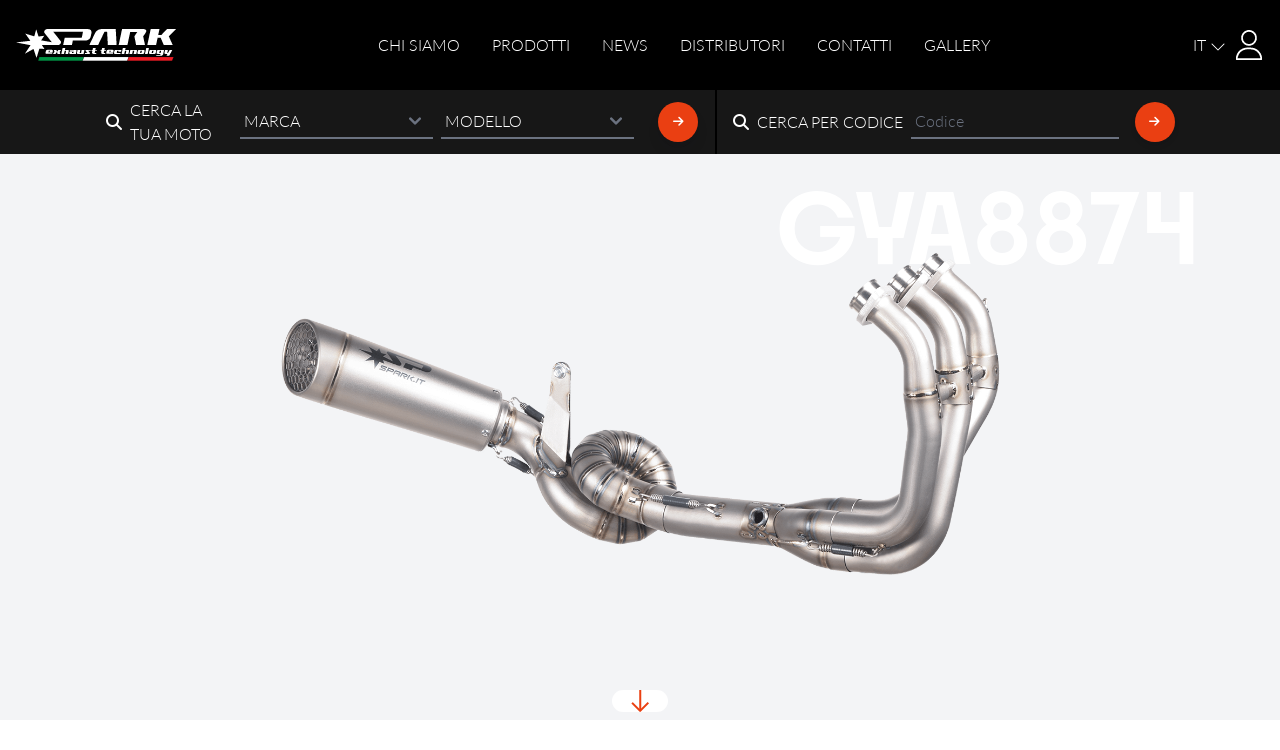

--- FILE ---
content_type: text/html; charset=UTF-8
request_url: https://www.spark.it/it/categoria/street/gya8874
body_size: 17645
content:
<!DOCTYPE html>
<html lang="it">

<head>
    <meta charset="utf-8">
    <meta http-equiv="X-UA-Compatible" content="IE=edge">
    <meta name="viewport" content="width=device-width, initial-scale=1">

    <!-- CSRF Token -->
    <meta name="csrf-token" content="UpP3QHY6PSbq2cMvIOOKQwZt8S5oWqMbXSmpFIvE">

    <link rel="icon" type="image/png" href="https://www.spark.it/images/favicon.png">
    <link rel="icon" type="image/png" href="https://www.spark.it/images/favicon/favicon-48x48.png"
        sizes="48x48" />
    <link rel="icon" type="image/svg+xml" href="https://www.spark.it/images/favicon/favicon.svg" />
    <link rel="shortcut icon" href="https://www.spark.it/images/favicon/favicon.ico" />
    <link rel="apple-touch-icon" sizes="180x180" href="https://www.spark.it/images/apple-touch-icon.png" />
    <link rel="manifest" href="https://www.spark.it/images/favicon/site.webmanifest" />

    <title>Scarico speciale racing per Yamaha Tracer 900 e MT-09</title>
    <meta name="description" content="Scopri lo scarico Spark GYA8874 per Yamaha Tracer 900 e MT-09: kit completo in titanio EDIZIONE SPECIALE, prodotto solo su ordinazione">
    <meta name="format-detection" content="telephone=no">
    <meta name="google-site-verification" content="HWRJnjj0bXf-83aTxtwNh2goI0NqXfbV-7qWhCs_RTg">
    
    <meta property="og:url" content="https://www.spark.it/it/categoria/street/gya8874">
    <meta property="og:title" content="Scarico speciale racing per Yamaha Tracer 900 e MT-09">
    <meta property="og:description" content="Scopri lo scarico Spark GYA8874 per Yamaha Tracer 900 e MT-09: kit completo in titanio EDIZIONE SPECIALE, prodotto solo su ordinazione">
    <meta property="og:type" content="website">
    <meta property="og:image" content="https://www.spark.it/favicon.ico">
    <meta property="og:site_name" content="Spark Exhaust">
    
    <link rel="canonical" href="https://www.spark.it/it/categoria/street/gya8874">
    
    <meta name="robots" content="all">
    

    <!-- Styles -->
    <link rel="stylesheet" href="https://use.typekit.net/irr8qnx.css">
            <style>
            .v-hidden {
                visibility: hidden;
            }
        </style>
        <noscript>
            <style>
                .v-hidden {
                    visibility: inherit
                }
            </style>
        </noscript>
        
        <link rel="preload" as="style" href="https://www.spark.it/build/assets/app-uNXJbLVe.css" /><link rel="modulepreload" href="https://www.spark.it/build/assets/app-ChQgw_NU.js" /><link rel="stylesheet" href="https://www.spark.it/build/assets/app-uNXJbLVe.css" /><script type="module" src="https://www.spark.it/build/assets/app-ChQgw_NU.js"></script>    
    


        <link rel="stylesheet" href="https://www.spark.it/css/lc_lightbox.css" />
    <link rel="stylesheet" href="https://www.spark.it/css/skins/minimal.css" />
    <link rel="stylesheet" href="https://www.spark.it/css/popup.css">
    <link rel="stylesheet" href="https://www.spark.it/carousel/slick.css">

                        <script async type="text/plain" class="_iub_cs_activate" src="https://www.googletagmanager.com/gtag/js?id=G-34YTHLNZLX"></script>
            <script>
                window.dataLayer = window.dataLayer || [];

                function gtag() {
                    dataLayer.push(arguments);
                }
                gtag("consent", "default", {
                    ad_storage: "denied",
                    analytics_storage: "denied",
                    wait_for_update: 2000 // milliseconds
                });
                gtag('set', 'url_passthrough', true);
                gtag("set", "ads_data_redaction", true);
                gtag('js', new Date());

                gtag('config', 'G-34YTHLNZLX', {
                    'anonymize_ip': true
                });
            </script>
            
    <!-- Facebook Pixel Code -->
    <script>
        ! function(f, b, e, v, n, t, s) {
            if (f.fbq) return;
            n = f.fbq = function() {
                n.callMethod ?
                    n.callMethod.apply(n, arguments) : n.queue.push(arguments)
            };
            if (!f._fbq) f._fbq = n;
            n.push = n;
            n.loaded = !0;
            n.version = '2.0';
            n.queue = [];
            t = b.createElement(e);
            t.async = !0;
            t.src = v;
            s = b.getElementsByTagName(e)[0];
            s.parentNode.insertBefore(t, s)
        }(window, document, 'script',
            'https://connect.facebook.net/en_US/fbevents.js');
        fbq('init', '1050613842015056');
        fbq('track', 'PageView');
        fbq('track', 'Lead');
        fbq('track', 'Search');
        fbq('track', 'Contact');
        fbq('track', 'SubmitApplication');
        fbq('track', 'FindLocation');
        fbq('track', 'ViewContent');
    </script>
    <noscript><img height="1" width="1" style="display:none"
            src="https://www.facebook.com/tr?id=1050613842015056&ev=PageView&noscript=1" /></noscript>
    <!-- End Facebook Pixel Code -->
            <meta name="facebook-domain-verification" content="oxorcxm2xdwpz8fl15wrrd643tz2i3" />
        <!-- Iubenda -->
            <script type="text/javascript">
            var _iub = _iub || [];
            _iub.csConfiguration = {
                "askConsentAtCookiePolicyUpdate": true,
                "countryDetection": true,
                "enableFadp": true,
                "enableLgpd": true,
                "enableUspr": true,
                "floatingPreferencesButtonDisplay": false,
                "lgpdAppliesGlobally": false,
                "perPurposeConsent": true,
                "siteId": 3425446,
                "whitelabel": false,
                "cookiePolicyId": 75021943,
                "lang": "it",
                "banner": {
                    "acceptButtonDisplay": true,
                    "closeButtonDisplay": false,
                    "customizeButtonDisplay": true,
                    "explicitWithdrawal": true,
                    "listPurposes": true,
                    "position": "float-bottom-center",
                    "rejectButtonDisplay": true,
                    "showTitle": false
                }
            };
        </script>
        <script type="text/javascript" src="https://cs.iubenda.com/autoblocking/3425446.js"></script>
        <script type="text/javascript" src="//cdn.iubenda.com/cs/gpp/stub.js"></script>
        <script type="text/javascript" src="//cdn.iubenda.com/cs/iubenda_cs.js" charset="UTF-8" async></script>
        <script type="text/javascript" src="//cdn.iubenda.com/cs/iubenda_cs.js" charset="UTF-8" async></script>
    </head>

<body class="product lang-it">
    

    <!-- topbar -->
    
    <!-- / topbar -->

    <!-- header (menu) -->
    <header id="main_header" class="header fixed z-50">
        <nav class="bg-black">

            <div class="max-w-screen-xl flex flex-wrap items-center justify-between mx-auto p-4 min-h-[90px]">
                <a href="https://www.spark.it/it"
                    class="flex items-center space-x-3 rtl:space-x-reverse w-[100px] sm:w-auto">
                    <img src="/images/sparkLogo.png" alt="Spark" srcset="/images/logo.svg"
                        class="img-responsive img-logo h-8">
                </a>

                
                <div class="menu-desktop hidden md:block">
                    <div class="hidden lg:block w-full md:w-auto" id="navbar-default">
                        <ul
                            class="menu uppercase flex flex-col md:flex-row md:space-x-8 rtl:space-x-reverse md:mt-0 items-center">
                            <li class="my-1 md:my-0 link ">
                                <a
                                    href="https://www.spark.it/it/chi-siamo">Chi siamo</a>
                            </li>
                            <li class="my-1 md:my-0 link  ">
                                <a href="https://www.spark.it/it/moto">Prodotti</a>
                            </li>
                            <li class="my-1 md:my-0 link "><a
                                    href="https://www.spark.it/it/notizie">News</a></li>
                            <li class="my-1 md:my-0 link "><a
                                    href="https://www.spark.it/it/distributori">Distributori</a></li>
                            <li class="my-1 md:my-0 link "><a
                                    href="https://www.spark.it/it/contatti">CONTATTI</a></li>
                            <li class="my-1 md:my-0 link "><a
                                    href="https://www.spark.it/it/gallery/moto-d-autore">Gallery</a></li>
                        </ul>
                    </div> <!-- .hidden #navbar-default -->
                </div>

                
                <div class="flex gap-2 items-center ">
                    
                    
                    <nav class="lang-switch relative pe-2">
                                                                                    <a class="block uppercase lang-active closed" rel="alternate" hreflang="it"
                                    href="#">it
                                    <svg xmlns="http://www.w3.org/2000/svg" width="16" height="16"
                                        fill="currentColor" class="inline" viewBox="0 0 16 16">
                                        <path fill-rule="evenodd"
                                            d="M1.646 4.646a.5.5 0 0 1 .708 0L8 10.293l5.646-5.647a.5.5 0 0 1 .708.708l-6 6a.5.5 0 0 1-.708 0l-6-6a.5.5 0 0 1 0-.708" />
                                    </svg>
                                </a>
                                                                    <div
                                        class="flex gap-4 items-center absolute bottom-[-24px] lang-not-active hidden">
                                        <a rel="alternate" hreflang="en"
                                            href="https://www.sparkexhaust.com/en/category/street/gya8874"
                                            class="uppercase">en</a>
                                    </div>
                                                                                    
                    </nav>


                                                                <div class="my-1 md:my-0  "><a
                                href="https://www.spark.it/it/login">
                                <span class="sr-only">Login</span>
                                <svg xmlns="http://www.w3.org/2000/svg" xmlns:xlink="http://www.w3.org/1999/xlink"
                                    viewBox="0 0 56 56" class="svg-user-dashboard">
                                    <defs>
                                        <clipPath id="clip-path">
                                            <rect id="Rettangolo_265" data-name="Rettangolo 265" width="49.199"
                                                height="56" fill="#fff" />
                                        </clipPath>
                                    </defs>
                                    <g id="Raggruppa_231" data-name="Raggruppa 231" transform="translate(-11950 2059)">
                                        <g id="Raggruppa_228" data-name="Raggruppa 228"
                                            transform="translate(11953.401 -2059)">
                                            <g id="Raggruppa_227" data-name="Raggruppa 227" clip-path="url(#clip-path)">
                                                <path id="Tracciato_94" data-name="Tracciato 94"
                                                    d="M0,319.112c.178-1.016.3-2.045.544-3.044a21.316,21.316,0,0,1,12.989-15.255,19.5,19.5,0,0,1,7.82-1.5c2.186.012,4.373-.035,6.558.009,8.14.166,14.237,3.893,18.419,10.787A20.212,20.212,0,0,1,49.2,320.724a1.624,1.624,0,0,1-1.753,1.776q-22.844,0-45.688.007A1.832,1.832,0,0,1,0,321.3v-2.187m45.845.092c-.093-.646-.155-1.242-.267-1.829A18.149,18.149,0,0,0,27.821,302.6c-2.15-.016-4.3-.043-6.449.014a17.64,17.64,0,0,0-3.575.366c-7.434,1.756-12.08,6.405-14.034,13.765-.21.791-.282,1.619-.424,2.46Z"
                                                    transform="translate(0 -266.508)" fill="#fff" />
                                                <path id="Tracciato_95" data-name="Tracciato 95"
                                                    d="M105.974,0a27.055,27.055,0,0,1,3.27.778c5.729,2.112,9.141,6.193,9.948,12.265A14.756,14.756,0,1,1,101.692.261c.477-.1.959-.175,1.439-.261Zm-1.44,3.281a11.483,11.483,0,1,0,11.5,11.45,11.539,11.539,0,0,0-11.5-11.45"
                                                    transform="translate(-79.952)" fill="#fff" />
                                            </g>
                                        </g>
                                        <rect id="Rettangolo_267" data-name="Rettangolo 267" width="56"
                                            height="56" transform="translate(11950 -2059)" fill="none" />
                                    </g>
                                </svg>
                            </a>
                        </div>
                                        <button type="button" id="triggerEl" aria-expanded="false" class="w-hamburger lg:hidden"
                        aria-controls="navbar-default">
                        <span class="sr-only">Open main menu</span>
                        <div id="hamburger-icn" class=""
                            data-url="https://www.spark.it/images/json/hamburger-spark3.json">
                        </div>
                    </button>
                </div>
            </div>

            </div>
            <!-- Ricerca -->
            <div id="search" class="flex justify-center bg-neutral-900 text-white" style="min-height: 56px">
    <div class="flex flex-wrap lg:flex-nowrap justify-center overflow-y-hidden px-4">
        <div class="flex items-center justify-center gap-8 lg:hidden btn-container">
            <button class="flex items-center form-btn-1">
                <i class=" mr-2 fas fa-search mobile-transition" style="transition: all .3s ease-out"></i>
                <h3 class="text-nowrap uppercase mr-2 js--mobile-toggle-node">
                    Moto</h3>
            </button>
            <button class="flex items-center form-btn-2">
                <i class=" mr-2 fas fa-search mobile-transition" style="transition: all .3s ease-out"></i>
                <h3 class="text-nowrap uppercase mr-2 js--mobile-toggle-node">

                    Codice</h3>
            </button>
        </div>
        <form class="lg:pr-4 py-2 hidden lg:flex form-to-open-1" method="post" action="" id="search-full-form">
            <div class="search-form-brand  flex items-center">
                <i class=" mr-2 fas fa-search mobile-transition" style="transition: all .3s ease-out"></i>
                <h3 class="text-nowrap uppercase mr-2 hidden lg:inline-flex">
                    Cerca la tua moto</h3>
                <div class="  w-1/2 select-style mr-2">
                    <select class="w-full bg-transparent border-b-2 p-1 border-0" name="category" id="ricerca-brand"
                        required="required">
                        <option value="">MARCA</option>
                                                    <option class="level-0" value="aprilia">APRILIA
                            </option>
                                                    <option class="level-0" value="benelli">BENELLI
                            </option>
                                                    <option class="level-0" value="bmw">BMW
                            </option>
                                                    <option class="level-0" value="ducati">DUCATI
                            </option>
                                                    <option class="level-0" value="harley-davidson">HARLEY DAVIDSON
                            </option>
                                                    <option class="level-0" value="honda">HONDA
                            </option>
                                                    <option class="level-0" value="husqvarna">HUSQVARNA
                            </option>
                                                    <option class="level-0" value="kawasaki">KAWASAKI
                            </option>
                                                    <option class="level-0" value="ktm">KTM
                            </option>
                                                    <option class="level-0" value="moto-guzzi">MOTO GUZZI
                            </option>
                                                    <option class="level-0" value="suzuki">SUZUKI
                            </option>
                                                    <option class="level-0" value="triumph">TRIUMPH
                            </option>
                                                    <option class="level-0" value="yamaha">YAMAHA
                            </option>
                                                    <option class="level-0" value="ricambi-e-accessori">RICAMBI E ACCESSORI
                            </option>
                                                    <option class="level-0" value="silenziatori">SILENZIATORI
                            </option>
                                                    <option class="level-0" value="piaggio">PIAGGIO
                            </option>
                                            </select>
                </div>
                <div class="w-1/2 select-style select-brand mr-2">
                    <select class="w-full bg-transparent border-b-2 p-1 border-0" name="model" id="ricerca-modello"
                        required="required">
                        <option value="">MODELLO</option>
                    </select>
                </div>
                <div>
                    <button type="submit"
                        class=" mobile-custom-search-arrow ml-4 text-white relative align-middle select-none font-sans font-medium text-center uppercase transition-all disabled:opacity-50 disabled:shadow-none disabled:pointer-events-none w-10 max-w-[40px] h-10 max-h-[40px] text-xs bg-orange-spark text-white shadow-lg shadow-gray-900/10 hover:shadow-lg hover:shadow-gray-900/20 focus:opacity-[0.85] focus:shadow-none active:opacity-[0.85] active:shadow-none rounded-full search-hover-btn-hover">
                        <span class="absolute transform -translate-x-1/2 -translate-y-1/2 top-1/2 left-1/2"><i
                                class="fas fa-arrow-right transition-all" aria-hidden="true"></i></span></button>
                </div>
            </div>
        </form>
        <form class="lg:pl-4 hidden lg:flex py-2 lg:border-l-2 border-black form-to-open-2" method="get"
            action="https://www.spark.it/it/ricerca">
            <div class="search-form-code flex items-center">
                <i class=" mr-2 fas fa-search"></i>
                <h3 class="text-nowrap uppercase mr-2 hidden lg:inline">Cerca per codice</h3>
                <input class="bg-transparent border-b-2 p-1 border-0 search-field" placeholder="Codice"
                    value="" name="term" type="search">
                <button type="submit"
                    class="ml-4 text-white relative align-middle select-none font-sans font-medium text-center uppercase transition-all disabled:opacity-50 disabled:shadow-none disabled:pointer-events-none w-10 max-w-[40px] h-10 max-h-[40px] text-xs bg-orange-spark text-white shadow-md shadow-gray-900/10 hover:shadow-lg hover:shadow-gray-900/20 focus:opacity-[0.85] focus:shadow-none active:opacity-[0.85] active:shadow-none rounded-full search-hover-btn-hover">
                    <span class="absolute transform -translate-x-1/2 -translate-y-1/2 top-1/2 left-1/2"><i
                            class="fas fa-arrow-right  transition-all" aria-hidden="true"></i></span></button>
                
            </div>
        </form>
    </div>
</div>
            <!-- / Ricerca -->
            </div>

            
            <div class="hidden menu-mobile flex align-center" id="targetEl">
                <ul class="menu-mobile-ul uppercase flex flex-col justify-center w-full" id="">
                    <li
                        class="my-1  link text-center text-4xl font--2 font-semibold py-4 ">
                        <a
                            href="https://www.spark.it/it/chi-siamo">Chi siamo</a>

                    <li
                        class="my-1  link text-center text-4xl font--2 font-semibold py-4  ">
                        <a href="https://www.spark.it/it/moto">Prodotti</a>
                    </li>
                    <li
                        class="my-1  link text-center text-4xl font--2 font-semibold py-4 ">
                        <a href="https://www.spark.it/it/notizie">News</a>
                    </li>
                    <li
                        class="my-1  link text-center text-4xl font--2 font-semibold py-4 ">
                        <a href="https://www.spark.it/it/distributori">Distributori</a>
                    </li>
                    <li
                        class="my-1  link text-center text-4xl font--2 font-semibold py-4 ">
                        <a href="https://www.spark.it/it/contatti">CONTATTI</a>
                    </li>
                    <li
                        class="my-1  link text-center text-4xl font--2 font-semibold py-4 ">
                        <a href="https://www.spark.it/it/gallery/moto-d-autore">Gallery</a>
                    </li>
                </ul>
            </div> <!-- menu-mobile -->
        </nav>
    </header>
    <!-- / header -->

    <main>
        
    <div id="scheda" class="product bg-gray-100">

        <!-- Product Header -->
        <div class="heading mb-16 pt-16 md:h-screen first-section relative">
            <div class="container md:absolute py-8 top-0 bottom-0 left-0 right-0 max-md:!pt-0 first-section">
                <div class="md:flex md:justify-between items-center pt-8 mb-4 md:mb-0">
                    <div class="md:w-1/4 mb-4 md:mb-0 flex justify-center md:justify-start">
                                            </div>
                    <div class="hidden md:w-1/4">
                    </div>
                    <div class="text-right">
                        <h3
                            class="font--2 text-center md:text-left text-white uppercase text-4xl md:text-6xl lg:text-8xl font-semibold">
                                                            GYA8874
                            
                        </h3>
                                            </div>
                </div>
                <div
                    class="md:absolute pointer-events-none top-0 left-0 right-0 bottom-0 flex items-center justify-center z-10">
                                            <img src="https://www.spark.it/images/prodotti-new/677fee37814c0.png"
                            class="max-h-[75vh] md:mt-[15vh] gsap-product-fade" />

                        
                        
                        
                        
                        
                        
                        
                                    </div>
            </div>

            
            
            <div class="my-2 flex justify-center absolute left-0 right-0 bottom-0 hidden md:flex">
                <a href="#spark-"
                    class="w-14 aspect-square bg-white rounded-full flex justify-center items-center">
                    <img src="/images/icons/arrow-down-red.svg" />
                </a>
            </div>
        </div>

        <!-- Product Specs -->
        <div class="container" id="spark-">
            <div class="md:flex" data-sticky-container>
                <!-- Product Info -->
                <div class="md:w-1/2 md:pr-8">
                    <label
                        class="text-orange-spark uppercase block text-center md:text-left">street</label>
                                        <h5 class="text-center md:text-left">Kit completo FULL TITANIO SPECIAL EDITION</h5>
                    <div class="badges mt-2 text-center md:text-left">
                        
                        
                                                    <span
                                class="single-badge badge-racing rounded-full uppercase mr-2 px-4 py-2 inline-block bg-white"><i
                                    class="fas fa-circle text-orange-spark"></i> <span
                                    class="badge-description">Racing</span></span>
                        
                        
                        
                                            </div>

                    <div class="specs mt-8">
                        <h6 class="uppercase text-orange-spark">Caratteristiche</h6>
                        <ul class="specs-list mt-4">
                            <li>
                                <div class="flex gap-1 border border-top-0 border-x-0 py-2">
                                    <div class="w-1/3 font-semibold">Codice</div>
                                    <div class="w-2/3">GYA8874</div>
                                </div>
                            </li>
                                                            <li>
                                    <div class="flex gap-1 border border-top-0 border-x-0 py-2">
                                        <div class="w-1/3 font-semibold">Peso (kg)</div>
                                        <div class="w-2/3">SPARK 2,4 kg
                                            vs STOCK
                                                                                            8,5 kg
                                                                                    </div>
                                    </div>
                                </li>
                            
                                                            <li>
                                    <div class="flex gap-1 border border-top-0 border-x-0 py-2">
                                        <div class="w-1/3 font-semibold">Modelli</div>
                                        <div class="w-2/3">
                                                                                            <a
                                                    href="https://www.spark.it/it/scarichi/yamaha/mt-09-13-20">Yamaha MT-09/XSR 900/TRACER 900-GT (13-20)</a><br />
                                                                                    </div>
                                    </div>
                                </li>
                            
                            
                            <li>
                                <div class="flex gap-1 border border-top-0 border-x-0 py-2">
                                    <div class="w-1/3 font-semibold">Materiali disponibili</div>
                                    <div class="w-2/3">
                                        <ul>
                                                                                            <li class="flex gap-1 items-center mb-4">
                                                    <img class="mr-2 rounded-full overflow-hidden"
                                                        src="/images/materiali/4.png" />
                                                    <div>
                                                        <div><label><span
                                                                    class="font-semibold capitalize">full titanium</span>
                                                                GYA8874T</label></div>
                                                        <div class="capitalize"> (                                                                non omologato                                                            )</div>
                                                    </div>
                                                </li>
                                                                                    </ul>
                                    </div>
                                </div>
                            </li>
                        </ul>

                        <div class="md:hidden mt-8">
                            <div class="">
                                <!-- Product Slider desktop -->
                                <div class="swiper product-slider   ">
                                    <div class="swiper-wrapper mb-8">
                                                                                                                                    <div class="swiper-slide overflow-hidden rounded-lg">
                                                    <a href="/images/prodotti-new/677fee37814c0.png"
                                                        data-fslightbox="gallery">
                                                        <img src="/images/prodotti-new/677fee37814c0.png"
                                                            class="h-auto max-w-full" />
                                                    </a>
                                                </div>
                                                                                            <div class="swiper-slide overflow-hidden rounded-lg">
                                                    <a href="/images/prodotti-new/5fca637604f9f.jpg"
                                                        data-fslightbox="gallery">
                                                        <img src="/images/prodotti-new/5fca637604f9f.jpg"
                                                            class="h-auto max-w-full" />
                                                    </a>
                                                </div>
                                                                                            <div class="swiper-slide overflow-hidden rounded-lg">
                                                    <a href="/images/prodotti-new/5fca637d7aa03.jpg"
                                                        data-fslightbox="gallery">
                                                        <img src="/images/prodotti-new/5fca637d7aa03.jpg"
                                                            class="h-auto max-w-full" />
                                                    </a>
                                                </div>
                                                                                            <div class="swiper-slide overflow-hidden rounded-lg">
                                                    <a href="/images/prodotti-new/5fca637608bd0.jpg"
                                                        data-fslightbox="gallery">
                                                        <img src="/images/prodotti-new/5fca637608bd0.jpg"
                                                            class="h-auto max-w-full" />
                                                    </a>
                                                </div>
                                                                                            <div class="swiper-slide overflow-hidden rounded-lg">
                                                    <a href="/images/prodotti-new/5fca63760a05b.jpg"
                                                        data-fslightbox="gallery">
                                                        <img src="/images/prodotti-new/5fca63760a05b.jpg"
                                                            class="h-auto max-w-full" />
                                                    </a>
                                                </div>
                                                                                            <div class="swiper-slide overflow-hidden rounded-lg">
                                                    <a href="/images/prodotti-new/5fca63760b11d.jpg"
                                                        data-fslightbox="gallery">
                                                        <img src="/images/prodotti-new/5fca63760b11d.jpg"
                                                            class="h-auto max-w-full" />
                                                    </a>
                                                </div>
                                                                                            <div class="swiper-slide overflow-hidden rounded-lg">
                                                    <a href="/images/prodotti-new/5fca63760c126.jpg"
                                                        data-fslightbox="gallery">
                                                        <img src="/images/prodotti-new/5fca63760c126.jpg"
                                                            class="h-auto max-w-full" />
                                                    </a>
                                                </div>
                                                                                            <div class="swiper-slide overflow-hidden rounded-lg">
                                                    <a href="/images/prodotti-new/5fca637d764f7.jpg"
                                                        data-fslightbox="gallery">
                                                        <img src="/images/prodotti-new/5fca637d764f7.jpg"
                                                            class="h-auto max-w-full" />
                                                    </a>
                                                </div>
                                                                                            <div class="swiper-slide overflow-hidden rounded-lg">
                                                    <a href="/images/prodotti-new/5fca637d7bea0.jpg"
                                                        data-fslightbox="gallery">
                                                        <img src="/images/prodotti-new/5fca637d7bea0.jpg"
                                                            class="h-auto max-w-full" />
                                                    </a>
                                                </div>
                                                                                            <div class="swiper-slide overflow-hidden rounded-lg">
                                                    <a href="/images/prodotti-new/5fca637d7e608.jpg"
                                                        data-fslightbox="gallery">
                                                        <img src="/images/prodotti-new/5fca637d7e608.jpg"
                                                            class="h-auto max-w-full" />
                                                    </a>
                                                </div>
                                                                                            <div class="swiper-slide overflow-hidden rounded-lg">
                                                    <a href="/images/prodotti-new/5fca63903d7ea.jpg"
                                                        data-fslightbox="gallery">
                                                        <img src="/images/prodotti-new/5fca63903d7ea.jpg"
                                                            class="h-auto max-w-full" />
                                                    </a>
                                                </div>
                                                                                                                        </div>

                                    <div class="swiper-pagination"></div>
                                </div>

                                <!-- More Info Buttons -->
                                <div class="more-info mt-8">
                                    <div class="md:flex">
                                                                                                                                    <a data-fslightbox="product-chart"
                                                    class="mr-2 btn btn-sm btn-white flex items-center mb-2 md:mb-0 max-md:justify-center"
                                                    href="/images/grafici/gya8874_5fca632564d19.jpg">
                                                    <img class="mr-2" src="/images/icons/chart.svg" />
                                                    <span>Visualizza GRAFICO</span>
                                                </a>
                                                                                    
                                        
                                                                                                                                    <a target="_blank"
                                                    class="mr-2 btn btn-sm btn-white flex items-center mb-2 md:mb-0 max-md:justify-center"
                                                    href="/storage/2025/07/gya8874-assembly6888947e7ff0epdf_6888947e7ff38.pdf">
                                                    <img class="mr-2" src="/images/icons/assembly.svg" />
                                                    <span>Istruzioni di montaggio</span>
                                                </a>
                                                                                                                            
                                        
                                        </ul>
                                    </div>

                                </div>
                            </div>
                        </div>


                        <div class="description mt-8 mb-16">
                            <p style="margin:0cm 0cm 0.0001pt;"><strong>SPECIAL EDITION&nbsp;</strong></p><p style="margin:0cm 0cm 0.0001pt;"><span style="caret-color:rgb(255, 255, 255);text-size-adjust:auto;"><strong>Il kit viene PRODOTTO SOLO su ordinazione</strong></span><br>&nbsp;</p><p style="margin:0cm 0cm 0.0001pt;">&nbsp;</p><p style="margin:0cm 0cm 0.0001pt;">Sound:</p><p style="margin:0cm 0cm 0.0001pt;">Originale: <strong>93 dB</strong> (5000 rpm)</p><p style="margin:0cm 0cm 0.0001pt;">&nbsp;</p><p style="margin:0cm 0cm 0.0001pt;">SPARK: <strong>109,5 dB</strong> (5000 rpm)</p><hr><p style="margin:0cm 0cm 0.0001pt;">COSA DICONO DI NOI...</p><p style="margin:0cm 0cm 0.0001pt;"><a href="https://youtu.be/6w5LwWcMZKU" target="_blank">Noisy Boy (YouTuber)</a></p><p style="margin:0cm 0cm 0.0001pt;"><i>"Quando l'arte incontra l'ingegneria, nasce Spark Exhaust! Completo in titanio con saldature da pelle d'oca!"</i></p>

                        </div>

                        <div class="askinfo">
                            <div class="row">
                                
                                
                                                            </div>

                            <!-- Richiesta info inline -->
                                                            <div id="richiesta" class="white-popup mfp-hide">
                                    <div class="text-center font--2 mt-16">
                                        <p
                                            class="font-medium
                                        [ text-lg md:text-xl xl:text-2xl ]
                                         mb-2 leading-none">
                                            Desideri maggiori informazioni su questo prodotto?</p>
                                        <h2
                                            class="font-semibold uppercase
                                        [ text-2xl md:text-3xl lg:text-5xl xl:text-6xl ]
                                         mb-4 ">
                                            Compila il modulo                                        </h2>
                                        <p class="font-medium">riceverai maggiorni informazioni sul prodotto:  <span class=" font-semibold">
                                                GYA8874</span> </p>
                                    </div>
                                    <button title="Close (Esc)" type="button"
                                        class="block absolute top-[1rem] right-[1rem] w-[40px] h-[40px]">
                                        <svg class="mfp-close" id="close-x-spark" xmlns="http://www.w3.org/2000/svg"
                                            width="45.927" height="45.927" viewBox="0 0 45.927 45.927">
                                            <g id="Raggruppa_213" data-name="Raggruppa 213"
                                                transform="translate(-2931.793 6946.207)">
                                                <line id="Linea_146" data-name="Linea 146" x2="44.513" y2="44.513"
                                                    transform="translate(2932.5 -6945.5)" fill="none" stroke="#030103"
                                                    stroke-width="2" />
                                                <line id="Linea_147" data-name="Linea 147" y1="44.513" x2="44.513"
                                                    transform="translate(2932.5 -6945.5)" fill="none" stroke="#030103"
                                                    stroke-width="2" />
                                            </g>
                                        </svg>
                                    </button>

                                    <form method="post" action="https://www.spark.it/it/ask-info"
                                        class="mt-12 lg:mt-20 md:mx-20 xl:mx-28">
                                        <div id="my_name_wrap"  style="display: none" aria-hidden="true">
        <input id="my_name"
               name="my_name"
               type="text"
               value=""
                              autocomplete="nope"
               tabindex="-1">
        <input name="valid_from"
               type="text"
               value="[base64]"
                              autocomplete="off"
               tabindex="-1">
    </div>
                                        <input type="hidden" name="_token" value="UpP3QHY6PSbq2cMvIOOKQwZt8S5oWqMbXSmpFIvE" />
                                        <input type="hidden" name="item_id" value="467" />
                                        <fieldset>
                                            <div class="flex flex-col md:flex-row gap-4 mt-6">
                                                <div class="md:w-1/2">
                                                    <label class="block mb-1">Nome <span>*</span></label>
                                                    <input class="inputbox" type="text" name="name"
                                                        placeholder="Nome*" required="required">
                                                </div>
                                                <div class="md:w-1/2">
                                                    <label class="block mb-1">Cognome*</label>
                                                    <input class="inputbox" type="text" name="surname"
                                                        placeholder="Cognome*" required="required">
                                                </div>
                                            </div>
                                            <div class="mt-6">
                                                <div class="">
                                                    <label class="block mb-1">Ragione sociale<span class="small"> (per
                                                            contatti
                                                            B2B)</span></label>
                                                    <input class="inputbox" type="text" name="business"
                                                        placeholder="Ragione sociale">
                                                </div>
                                            </div>
                                            <div class="flex flex-col md:flex-row gap-4 mt-6">
                                                <div class="md:w-3/4">
                                                    <label class="block mb-1">Indirizzo*</label>
                                                    <input class="inputbox" type="text" name="address"
                                                        required="required" placeholder="Indirizzo*">
                                                </div>
                                                <div class="md:w-1/4">
                                                    <label class="block mb-1">Cap*</label>
                                                    <input class="inputbox" type="text" name="zip"
                                                        required="required" placeholder="Cap*">
                                                </div>
                                            </div>
                                            <div class="flex flex-col md:flex-row gap-4 mt-6">
                                                <div class="md:w-3/4">
                                                    <label class="block mb-1">Città <span>*</span></label>
                                                    <input class="inputbox" type="text" name="city"
                                                        placeholder="Città*" required="required">
                                                </div>
                                                <div class="md:w-1/4">
                                                    <label class="block mb-1">Provincia*</label>
                                                    <input class="inputbox" type="text" name="province"
                                                        required="required" placeholder="Provincia*">
                                                </div>
                                            </div>
                                            <div class="flex flex-col md:flex-row gap-4 mt-6">
                                                <div class="md:w-1/2">
                                                    <label class="block mb-1">Telefono*</label>
                                                    <input class="inputbox" type="text" name="phone"
                                                        required="required" placeholder="Telefono*">
                                                </div>
                                                

                                                <div class="md:w-1/2">
                                                    <label class="block mb-1">E-mail <span>*</span></label>
                                                    <input class="inputbox" type="email" name="email"
                                                        placeholder="E-mail*" required="required">
                                                </div>

                                            </div>
                                            
                                            <div class="flex flex-col md:flex-row gap-4 mt-6">
                                                <div class="w-full">
                                                    <label class="block mb-1">Qual è la tua moto?*</label>
                                                    <input class="inputbox" type="text" name="bike"
                                                        required="required" placeholder="Qual è la tua moto?*"
                                                        max="255">
                                                </div>
                                            </div>
                                            <div class="">
                                                <div class="mt-6">
                                                    <label class="block mb-1">Messaggio <span>*</span></label>
                                                    <textarea class="inputbox inputmessage" cols="10" rows="8" name="message" required="required"
                                                        placeholder="Messaggio*"></textarea>
                                                </div>
                                                <div class="mt-4">
                                                    <div class="privacy text-sm leading-none">
                                                        Oppure contattaci direttamente a <a href="mailto:info@spark.it">info@spark.it</a>. I tuoi dati personali sono importanti per noi. Per questo motivo, i dati raccolti verranno trattati da <strong>Spark by VECCHI s.r.l.</strong> in conformità del nuovo Regolamento Europeo 679/2016 sulla protezione dei dati personali.                                                    </div>
                                                </div>
                                                <div class="mt-6">
                                                    <label class="flex gap-4 items-start">
                                                        <input class="!mt-2 rounded-full scale-125 "
                                                            value="Accetto" name="privacy" value="true"
                                                            required="required" type="checkbox">
                                                        <div class="flex flex-col gap-1">
                                                            <p class="leading-none">Acconsento al trattamento dei dati personali</p>
                                                            <p class="text-sm text-gray-400 leading-none">
                                                                Per maggiori informazioni, ecco la nostra <a href="https://www.iubenda.com/privacy-policy/75021943" class="iubenda-nostyle no-brand iubenda-noiframe iubenda-embed iubenda-noiframe " title="Privacy Policy "><strong>informativa completa</strong></a><script type="text/javascript">(function (w,d) {var loader = function () {var s = d.createElement("script"), tag = d.getElementsByTagName("script")[0]; s.src="https://cdn.iubenda.com/iubenda.js"; tag.parentNode.insertBefore(s,tag);}; if(w.addEventListener){w.addEventListener("load", loader, false);}else if(w.attachEvent){w.attachEvent("onload", loader);}else{w.onload = loader;}})(window, document);</script>, oppure potete scriverci all'indirizzo <a href="mailto:privacy@vecchi-srl.com">privacy@vecchi-srl.com</a></p>

                                                        </div>
                                                    </label>
                                                </div>
                                                <div class="flex flex-col md:flex-row gap-4 mt-6">
                                                    <input type="hidden" name="privacy" value="true" />
                                                    <div class="">
                                                        <label class="flex gap-4 items-center">
                                                            <input class="rounded-full scale-125 " name="newsletter"
                                                                value="true" type="checkbox">Iscrivimi alla newsletter Spark</label>
                                                    </div>
                                                    <div class="">
                                                        <div class="g-recaptcha"
                                                            data-sitekey="6LeWFawZAAAAAIV-us2Q5oWmhkcNBxDCLV44KHT9"></div>
                                                    </div>
                                                    <div class="">
                                                    </div>
                                                </div>
                                                <div class="text-end mt-8">
                                                    <button class="btn btn-orange-spark" type="submit"><i
                                                            class="icon-arrowright"></i>
                                                        Invia richiesta</button>
                                                </div>
                                            </div>
                                        </fieldset>
                                    </form>
                                </div>

                                <!-- / Richiesta info inline -->
                                                                    <div class="flex flex-col gap-4">
                                        <a href="#richiesta"
                                            class="richiesta open-popup-link btn btn-orange-spark text-center w-full md:w-[375px] ">
                                            
                                            Contattaci per questo prodotto</a>
                                                                                    
                                            <a href="tel:0376265228"
                                                class="chiama btn btn-white text-center w-full md:w-[375px] ">
                                                
                                                Chiama                                                
                                            </a>
                                                                                
                                        <a href="https://www.spark.it/it/distributori"
                                            class="distributore btn btn-grey text-center w-full md:w-[375px] ">
                                            
                                            Trova il distributore più vicino</a>
                                    </div>
                                                            
                            
                        </div>
                    </div>
                </div>
                <!-- Product Image and Charts -->
                <div class="hidden md:block md:w-1/2 mt-8 md:mt-0">
                    <div class="sticky-col">
                        <!-- Product Slider desktop -->
                        <div class="swiper product-slider">
                            <div class="swiper-wrapper mb-8">
                                                                                                            <div class="swiper-slide overflow-hidden rounded-lg">
                                            <a href="/images/prodotti-new/677fee37814c0.png"
                                                data-fslightbox="product-gallery">
                                                <img src="/images/prodotti-new/677fee37814c0.png"
                                                    class="h-auto max-w-full" />
                                            </a>
                                        </div>
                                                                            <div class="swiper-slide overflow-hidden rounded-lg">
                                            <a href="/images/prodotti-new/5fca637604f9f.jpg"
                                                data-fslightbox="product-gallery">
                                                <img src="/images/prodotti-new/5fca637604f9f.jpg"
                                                    class="h-auto max-w-full" />
                                            </a>
                                        </div>
                                                                            <div class="swiper-slide overflow-hidden rounded-lg">
                                            <a href="/images/prodotti-new/5fca637d7aa03.jpg"
                                                data-fslightbox="product-gallery">
                                                <img src="/images/prodotti-new/5fca637d7aa03.jpg"
                                                    class="h-auto max-w-full" />
                                            </a>
                                        </div>
                                                                            <div class="swiper-slide overflow-hidden rounded-lg">
                                            <a href="/images/prodotti-new/5fca637608bd0.jpg"
                                                data-fslightbox="product-gallery">
                                                <img src="/images/prodotti-new/5fca637608bd0.jpg"
                                                    class="h-auto max-w-full" />
                                            </a>
                                        </div>
                                                                            <div class="swiper-slide overflow-hidden rounded-lg">
                                            <a href="/images/prodotti-new/5fca63760a05b.jpg"
                                                data-fslightbox="product-gallery">
                                                <img src="/images/prodotti-new/5fca63760a05b.jpg"
                                                    class="h-auto max-w-full" />
                                            </a>
                                        </div>
                                                                            <div class="swiper-slide overflow-hidden rounded-lg">
                                            <a href="/images/prodotti-new/5fca63760b11d.jpg"
                                                data-fslightbox="product-gallery">
                                                <img src="/images/prodotti-new/5fca63760b11d.jpg"
                                                    class="h-auto max-w-full" />
                                            </a>
                                        </div>
                                                                            <div class="swiper-slide overflow-hidden rounded-lg">
                                            <a href="/images/prodotti-new/5fca63760c126.jpg"
                                                data-fslightbox="product-gallery">
                                                <img src="/images/prodotti-new/5fca63760c126.jpg"
                                                    class="h-auto max-w-full" />
                                            </a>
                                        </div>
                                                                            <div class="swiper-slide overflow-hidden rounded-lg">
                                            <a href="/images/prodotti-new/5fca637d764f7.jpg"
                                                data-fslightbox="product-gallery">
                                                <img src="/images/prodotti-new/5fca637d764f7.jpg"
                                                    class="h-auto max-w-full" />
                                            </a>
                                        </div>
                                                                            <div class="swiper-slide overflow-hidden rounded-lg">
                                            <a href="/images/prodotti-new/5fca637d7bea0.jpg"
                                                data-fslightbox="product-gallery">
                                                <img src="/images/prodotti-new/5fca637d7bea0.jpg"
                                                    class="h-auto max-w-full" />
                                            </a>
                                        </div>
                                                                            <div class="swiper-slide overflow-hidden rounded-lg">
                                            <a href="/images/prodotti-new/5fca637d7e608.jpg"
                                                data-fslightbox="product-gallery">
                                                <img src="/images/prodotti-new/5fca637d7e608.jpg"
                                                    class="h-auto max-w-full" />
                                            </a>
                                        </div>
                                                                            <div class="swiper-slide overflow-hidden rounded-lg">
                                            <a href="/images/prodotti-new/5fca63903d7ea.jpg"
                                                data-fslightbox="product-gallery">
                                                <img src="/images/prodotti-new/5fca63903d7ea.jpg"
                                                    class="h-auto max-w-full" />
                                            </a>
                                        </div>
                                                                                                </div>

                            <div class="swiper-pagination"></div>
                        </div>

                        <!-- More Info Buttons -->
                        <div class="more-info mt-8">
                            <div class="md:flex flex-wrap justify-center">
                                                                                                            <a data-fslightbox="product-chart"
                                            class="mr-2 btn btn-sm btn-white flex items-center mb-2 max-md:justify-center"
                                            href="/images/grafici/gya8874_5fca632564d19.jpg">
                                            <img class="mr-2" src="/images/icons/chart.svg" />
                                            <span>Visualizza GRAFICO</span>
                                        </a>
                                                                    
                                
                                                                                                            <a target="_blank"
                                            class="mr-2 btn btn-sm btn-white flex items-center mb-2 max-md:justify-center"
                                            href="/storage/2025/07/gya8874-assembly6888947e7ff0epdf_6888947e7ff38.pdf">
                                            <img class="mr-2" src="/images/icons/assembly.svg" />
                                            <span>Istruzioni di montaggio</span>
                                        </a>
                                                                                                                                                                    </ul>
                            </div>

                        </div>
                    </div>
                </div>
            </div>

            <!-- Products Compare -->
            
            <!-- Related  & Alternative -->
            
        </div>


    
    </main>

    <footer>

        <div id="js--contact-form" class="bg-gray-100 text-center relative z-1">
                                    <div class="pb-16">
            
            <div class="flex justify-center pt-8 mb-4">
                <div class="relative flex items-center">
                    <div class="h-1/2 absolute flex items-center justify-center w-full h-full">
                        <img class="h-1/2 md:h-full" src="/images/logo-star-sp.svg" />
                    </div>
                    <div class="overflow-hidden" data-anim-trigger='["splittedWords",0.2, 0]'>
                        <h3
                            class="uppercase font--2 text-4xl md:text-6xl font-semibold py-12 md:py-24 text-center relative">
                            Contattaci</h3>
                    </div>


                </div>
            </div>
            <p class="font-semibold font--2 md:text-2xl">Scrivici, risponderemo a tutte le tue domande</p>
            <div class="flex justify-center relative container ">
                <form method="post" action="https://www.spark.it/it/contatti" class="mt-8 w-full md:w-4/5 lg:3/4">
                    <div id="my_name_wrap"  style="display: none" aria-hidden="true">
        <input id="my_name"
               name="my_name"
               type="text"
               value=""
                              autocomplete="nope"
               tabindex="-1">
        <input name="valid_from"
               type="text"
               value="[base64]"
                              autocomplete="off"
               tabindex="-1">
    </div>
                    <input type="hidden" name="_token" value="UpP3QHY6PSbq2cMvIOOKQwZt8S5oWqMbXSmpFIvE" autocomplete="off">                    <div class="grid md:grid-cols-1 gap-3">
                        <div class="mb-4 md:mb-0">
                            <input class="w-full rounded-full py-4 px-8 border" type="text" name="name"
                                id="name" required placeholder="Nome*"
                                autocomplete="off" />
                            <span
                                class="message text-xs text-red-500 font-semibold mt-2 hidden">Il campo nome è obbligatorio</span>
                        </div>
                        <div>
                            <input class="w-full rounded-full py-4 px-8 border" type="text" name="surname"
                                id="surname" placeholder="Cognome*" autocomplete="off" />
                            <span
                                class="message text-xs text-red-500 font-semibold mt-2 hidden">Il campo cognome  è obbligatorio</span>
                        </div>
                        <div class="mb-4 md:mb-0">
                            <input class="w-full rounded-full py-4 px-8 border" name="phone" id="phone"
                                type="text" placeholder="Telefono" autocomplete="off" />
                            <span
                                class="message text-xs text-red-500 font-semibold mt-2 hidden">Il campo telefono è obbligatorio</span>
                        </div>
                        <div>
                            <input class="w-full rounded-full py-4 px-8 border" name="email" id="email"
                                type="text" placeholder="E-mail*" autocomplete="off" />
                            <span
                                class="message text-xs text-red-500 font-semibold mt-2 hidden">Il campo e-mail è obbligatorio</span>
                        </div>
                        <div>
                            <input class="w-full rounded-full py-4 px-8 border" name="country" id="country"
                                type="text" placeholder="Nazione*" autocomplete="off" />
                            <span
                                class="message text-xs text-red-500 font-semibold mt-2 hidden">contact.form_error.country</span>
                        </div>
                    </div>
                    <div class="mt-4">
                        <div class="">
                            <textarea class="w-full rounded-lg py-4 px-8 border" type="text" name="message" id="message"
                                placeholder="Messaggio*" autocomplete="off"></textarea>
                            <span
                                class="message text-xs text-red-500 font-semibold mt-2 hidden">Il campo messaggio è obbligatorio</span>
                        </div>
                    </div>
                    <div class="text-left mt-4 flex gap-2 items-center">
                        <input type="checkbox" class="without-ring checkbox-round" name="privacyLand"
                            id="privacyLand" />
                        <label for="privacyLand">Accetto la 

                                                            <a href="https://www.iubenda.com/privacy-policy/75021943"
                                    class="iubenda-nostyle no-brand iubenda-noiframe iubenda-embed iubenda-noiframe hover:underline"
                                    title="Privacy Policy ">Privacy Policy</a>
                                                        <script type="text/javascript">
                                (function(w, d) {
                                    var loader = function() {
                                        var s = d.createElement("script"),
                                            tag = d.getElementsByTagName("script")[0];
                                        s.src = "https://cdn.iubenda.com/iubenda.js";
                                        tag.parentNode.insertBefore(s, tag);
                                    };
                                    if (w.addEventListener) {
                                        w.addEventListener("load", loader, false);
                                    } else if (w.attachEvent) {
                                        w.attachEvent("onload", loader);
                                    } else {
                                        w.onload = loader;
                                    }
                                })(window, document);
                            </script>
                        </label>
                        <div>
                            <span id="messagePrivacyLand"
                                class="message text-xs text-red-500 font-semibold mt-2 hidden">Per proseguire leggi e accetta la privacy policy</span>
                        </div>
                    </div>
                    <div class="text-center md:text-right">
                        <button class="btn btn-grey mt-6">Invia</button>
                    </div>
                    </label>
                </form>
                <!-- form response -->
                <div id="js--contact-form-response"
                    class="start-0 bottom-0 left-0 right-0 bg-black absolute w-full h-full"
                    style="display:none;opacity:0">
                    <div class="flex items-center justify-center w-full h-full">
                        <p id="js--contact-form-response-text"
                            class="text-center text-white uppercase font--2 text-4xl font-semibold p-2 mb-0">
                            <!-- JS -->
                        </p>
                    </div>
                </div>
            </div>
        </div>
                        </div>

        <!-- bottom (contatti) -->
        <div id="bottom" class="footer bg-gray-100 pt-12">
            <div class="container">
                <div class="footer-grid">
                    <div class="group-1 footer-branches mb-12 text-center md:text-left">
                        
                        <div class="flex gap-4 md:gap-12 xl:gap-8 flex-col md:flex-row">

                            <div class="w-full md:w-[30%] flex justify-center md:justify-start">
                                <img src="/images/footer/logo-footer-flag.png"
                                    class=" img-responsive img-logo object-contain object-left max-h-[50px] md:max-h-auto max-w-[250px] md:max-w-[225px] xl:max-w-[150px] " />
                            </div>


                            <div>
                                SPARK Exhaust Technology                                <p class="text-gray-600"><a class="hover:underline"
                                        href="https://maps.app.goo.gl/GqY22Co1xaj84wYz8"
                                        target="_blank">Strada Dosso del Corso 2a, Mantova, Italia</a></p>
                            </div>

                        </div>
                        <div class="mt-12 md:mt-5 xl:mt-12 flex gap-4 md:gap-12 xl:gap-8 flex-col md:flex-row">

                            <div class="w-full md:w-[30%] flex justify-center md:justify-start">
                                <img src="/images/footer/vecchi-logo-gray.png"
                                    class="img-responsive img-logo object-contain object-left max-h-[50px] md:max-h-auto max-w-[250px] md:max-w-[225px] xl:max-w-[150px] " />
                            </div>

                            <div class="vecchi">
                                <a href="https://www.vecchi-srl.com/" target="_blank">
                                    <h3 class="font-semibold font--2">SPARK by VECCHI s.r.l. </h3>
                                </a>
                                <p class="text-gray-600"><a class="hover:underline"
                                        href="https://maps.app.goo.gl/KV2JR4LArsHaagXN9"
                                        target="_blank">Via dell&#039;Industria 6/8, Curtatone, Mantova, Italia</a></p>
                            </div>
                        </div>
                    </div>

                    <div class="group-3 footer-contacts [ grid md:grid-cols-4 ] text-center md:text-left">
                        
                        <div class="mb-4">
                            <h6 class="font-semibold">Ufficio Commerciale</h6>
                            <p class="text-gray-600"><a class="hover:underline"
                                    href="tel:+39 0376 265228">+39 0376 265228</a>
                            </p>
                        </div>
                        <div class="mb-4">
                            <h6 class="font-bold">Amministrazione</h6>
                            <p class="text-gray-600"><a class="hover:underline"
                                    href="tel:+39 0376 349388">+39 0376 349388</a>
                            </p>
                        </div>

                        <div class="mb-4">
                            <h6 class="font-bold">E-mail</h6>
                            <p><a class="text-gray-600 hover:underline"
                                    href="mailto:info@spark.it">info@spark.it</a>
                            </p>
                        </div>
                        <div class="mb-4">
                            <h6 class="font-bold mb-2">Social</h6>
                            <div class="flex justify-center md:justify-start">
                                                                    <a class="social-icon mr-1 text-gray-600" href="http://www.youtube.com/user/SparkExhaust"
                                        target="_blank">
                                        <svg xmlns="http://www.w3.org/2000/svg" width="33" height="33" viewBox="0 0 33 33">
  <g id="Raggruppa_177" data-name="Raggruppa 177" transform="translate(2980 2243)">
    <rect id="Rettangolo_184" data-name="Rettangolo 184" width="33" height="33" transform="translate(-2980 -2243)" fill="#fff" opacity="0"/>
    <g id="youtube" transform="translate(-2978.709 -2237.185)">
      <g id="Raggruppa_30" data-name="Raggruppa 30" transform="translate(0 0)">
        <path id="Tracciato_36" data-name="Tracciato 36" d="M15.308,6h.169c1.563.006,9.482.063,11.617.637a3.822,3.822,0,0,1,2.69,2.7A17.216,17.216,0,0,1,30.2,12l.019.2.042.494.015.2c.124,1.738.139,3.365.141,3.721v.143c0,.369-.019,2.107-.156,3.917l-.015.2-.017.2a18.834,18.834,0,0,1-.447,2.962,3.816,3.816,0,0,1-2.69,2.7c-2.206.593-10.588.635-11.75.637h-.27c-.588,0-3.017-.011-5.565-.1l-.323-.011-.165-.008-.325-.013-.325-.013a30.564,30.564,0,0,1-5.046-.494,3.816,3.816,0,0,1-2.69-2.7,18.8,18.8,0,0,1-.447-2.962l-.015-.2-.015-.2Q.015,18.737,0,16.8v-.234c0-.409.019-1.821.122-3.381l.013-.2.006-.1.015-.2L.2,12.2.217,12A17.18,17.18,0,0,1,.635,9.334a3.816,3.816,0,0,1,2.69-2.7A31.211,31.211,0,0,1,8.372,6.14l.323-.013.327-.011.164-.006L9.51,6.1q2.714-.087,5.43-.1h.367Zm-3.139,6.1v9.161l7.9-4.578Z" transform="translate(0 -5.997)" fill="#8e8e8e"/>
      </g>
    </g>
  </g>
</svg>

                                    </a>
                                                                    <a class="social-icon mr-1 text-gray-600" href="http://www.facebook.com/Spark.Exhaust.Technology"
                                        target="_blank">
                                        <svg xmlns="http://www.w3.org/2000/svg" width="33" height="33" viewBox="0 0 33 33">
  <g id="Raggruppa_178" data-name="Raggruppa 178" transform="translate(2939 2243)">
    <rect id="Rettangolo_185" data-name="Rettangolo 185" width="33" height="33" transform="translate(-2939 -2243)" fill="#fff" opacity="0"/>
    <g id="facebook" transform="translate(-2930.298 -2239.866)">
      <path id="Tracciato_37" data-name="Tracciato 37" d="M3.317,26.733V14.189H0V9.673H3.317V5.815C3.317,2.784,5.276,0,9.791,0a27.421,27.421,0,0,1,3.18.175l-.107,4.218s-1.378-.013-2.883-.013c-1.628,0-1.889.75-1.889,2v3.3h4.9l-.213,4.516H8.092V26.733H3.317" transform="translate(0)" fill="#8e8e8e"/>
    </g>
  </g>
</svg>

                                    </a>
                                                                    <a class="social-icon mr-1 text-gray-600" href="http://www.instagram.com/sparkexhaust"
                                        target="_blank">
                                        <svg xmlns="http://www.w3.org/2000/svg" width="33" height="33" viewBox="0 0 33 33">
  <g id="Raggruppa_179" data-name="Raggruppa 179" transform="translate(2896 2243)">
    <rect id="Rettangolo_186" data-name="Rettangolo 186" width="33" height="33" transform="translate(-2896 -2243)" fill="#fff" opacity="0"/>
    <g id="instagram" transform="translate(-2892.809 -2239.752)">
      <g id="Raggruppa_31" data-name="Raggruppa 31" transform="translate(0)">
        <path id="Tracciato_38" data-name="Tracciato 38" d="M13.309,0C9.7,0,9.243.017,7.824.08A9.807,9.807,0,0,0,4.592.7,6.517,6.517,0,0,0,2.234,2.234,6.533,6.533,0,0,0,.7,4.592,9.749,9.749,0,0,0,.08,7.819C.017,9.242,0,9.694,0,13.311S.017,17.377.08,18.8A9.8,9.8,0,0,0,.7,22.027,6.814,6.814,0,0,0,4.59,25.92a9.771,9.771,0,0,0,3.231.619c1.421.063,1.873.08,5.488.08s4.066-.017,5.487-.08a9.825,9.825,0,0,0,3.232-.619,6.814,6.814,0,0,0,3.891-3.893,9.848,9.848,0,0,0,.619-3.231c.063-1.419.08-1.872.08-5.487s-.017-4.068-.08-5.488a9.837,9.837,0,0,0-.619-3.229,6.532,6.532,0,0,0-1.536-2.357A6.507,6.507,0,0,0,22.027.7,9.791,9.791,0,0,0,18.794.08C17.374.017,16.923,0,13.306,0h0ZM12.116,2.4h1.195c3.554,0,3.974.012,5.377.077a7.376,7.376,0,0,1,2.472.458,4.129,4.129,0,0,1,1.531,1,4.112,4.112,0,0,1,.995,1.531,7.31,7.31,0,0,1,.458,2.471c.065,1.4.078,1.823.078,5.375s-.013,3.974-.078,5.377a7.363,7.363,0,0,1-.458,2.471,4.411,4.411,0,0,1-2.527,2.524,7.322,7.322,0,0,1-2.471.459c-1.4.063-1.823.078-5.377.078s-3.976-.015-5.379-.078a7.351,7.351,0,0,1-2.471-.459,4.123,4.123,0,0,1-1.531-.995,4.126,4.126,0,0,1-1-1.531,7.353,7.353,0,0,1-.458-2.471c-.063-1.4-.077-1.823-.077-5.379s.013-3.973.077-5.375a7.364,7.364,0,0,1,.459-2.472,4.129,4.129,0,0,1,1-1.531A4.112,4.112,0,0,1,5.462,2.93a7.351,7.351,0,0,1,2.471-.459c1.228-.057,1.7-.073,4.184-.075v0Zm8.3,2.209a1.6,1.6,0,1,0,1.6,1.6,1.6,1.6,0,0,0-1.6-1.6Zm-7.1,1.867a6.836,6.836,0,1,0,6.836,6.836,6.835,6.835,0,0,0-6.836-6.836Zm0,2.4a4.437,4.437,0,1,1-4.437,4.437A4.437,4.437,0,0,1,13.311,8.872Z" fill="#8e8e8e"/>
      </g>
    </g>
  </g>
</svg>

                                    </a>
                                                                    <a class="social-icon mr-1 text-gray-600" href="https://twitter.com/SparkExhaust"
                                        target="_blank">
                                        <svg xmlns="http://www.w3.org/2000/svg" xmlns:xlink="http://www.w3.org/1999/xlink" width="33" height="33" viewBox="0 0 33 33">
  <defs>
    <clipPath id="clip-path">
      <rect id="Rettangolo_58" data-name="Rettangolo 58" width="25.683" height="26.255" fill="#8e8e8e"/>
    </clipPath>
  </defs>
  <g id="Raggruppa_180" data-name="Raggruppa 180" transform="translate(2855 2243)">
    <rect id="Rettangolo_187" data-name="Rettangolo 187" width="33" height="33" transform="translate(-2855 -2243)" fill="#fff" opacity="0"/>
    <g id="Raggruppa_176" data-name="Raggruppa 176" transform="translate(-2851.341 -2239.752)">
      <g id="Raggruppa_43" data-name="Raggruppa 43" clip-path="url(#clip-path)">
        <path id="Tracciato_50" data-name="Tracciato 50" d="M24.845,0q-1.431,1.674-2.863,3.348Q18.675,7.2,15.365,11.041c-.017.019-.03.041-.06.082l10.378,15.1c-.089.009-.151.022-.213.022q-3.614,0-7.227,0a.351.351,0,0,1-.33-.177Q14.562,21.187,11.2,16.3c-.048-.07-.1-.136-.166-.227-.378.438-.746.861-1.111,1.285q-3.717,4.323-7.43,8.65a.62.62,0,0,1-.544.243C1.323,26.238.693,26.249,0,26.249L10.026,14.594,8.081,11.763Q4.116,5.992.151.221A2.255,2.255,0,0,1,.032,0H7.671c.022.036.043.073.067.108l6.434,9.363c.032.047.07.091.121.156.09-.1.169-.188.245-.276q3.641-4.231,7.28-8.463C22.066.6,22.3.3,22.538,0h2.307M3.115,1.71c.067.106.1.17.147.23q7.863,11.249,15.725,22.5a.355.355,0,0,0,.332.176c1.008-.007,2.016,0,3.024,0,.062,0,.124-.012.208-.021-.068-.1-.116-.182-.169-.258L10.41,7.211Q8.554,4.557,6.695,1.905a.424.424,0,0,0-.268-.187C5.342,1.7,4.258,1.71,3.115,1.71" fill="#8e8e8e"/>
      </g>
    </g>
  </g>
</svg>

                                    </a>
                                                                    <a class="social-icon mr-1 text-gray-600" href="https://www.tiktok.com/@spark_exhaust"
                                        target="_blank">
                                        <svg xmlns="http://www.w3.org/2000/svg" width="21" height="24" viewBox="0 0 21 24">
  <g id="tiktok" transform="translate(-3)">
    <g id="Raggruppa_272" data-name="Raggruppa 272" transform="translate(3)">
      <path id="Tracciato_107" data-name="Tracciato 107" d="M15,0h2.97a9.447,9.447,0,0,0,1.852,3.768A5.174,5.174,0,0,0,24,6V9a7.979,7.979,0,0,1-6-2.743V16.5A7.5,7.5,0,1,1,10.5,9v3A4.5,4.5,0,1,0,15,16.5Z" transform="translate(-3)" fill="#8e8e8e"/>
    </g>
  </g>
</svg>

                                    </a>
                                                            </div>
                        </div>
                    </div>

                    <div
                        class="group-2 footer-products text-center md:text-left [ mt-8 mb-8 xl:mt-0 xl:mb-0  ]
                    [ border border-x-0 border-b-0 border-gray-200 pt-4 xl:pt-0 xl:border-0 ]
                    ">
                        <h6 class="font-bold">Prodotti</h6>
                        <div class="grid md:grid-cols-4 xl:grid-cols-3 gap-0">
                                                            <a class="text-gray-600 uppercase hover:underline"
                                    href="https://www.spark.it/it/moto/aprilia">aprilia</a>
                                                            <a class="text-gray-600 uppercase hover:underline"
                                    href="https://www.spark.it/it/moto/benelli">benelli</a>
                                                            <a class="text-gray-600 uppercase hover:underline"
                                    href="https://www.spark.it/it/moto/bmw">bmw</a>
                                                            <a class="text-gray-600 uppercase hover:underline"
                                    href="https://www.spark.it/it/moto/ducati">ducati</a>
                                                            <a class="text-gray-600 uppercase hover:underline"
                                    href="https://www.spark.it/it/moto/harley-davidson">harley davidson</a>
                                                            <a class="text-gray-600 uppercase hover:underline"
                                    href="https://www.spark.it/it/moto/honda">honda</a>
                                                            <a class="text-gray-600 uppercase hover:underline"
                                    href="https://www.spark.it/it/moto/husqvarna">husqvarna</a>
                                                            <a class="text-gray-600 uppercase hover:underline"
                                    href="https://www.spark.it/it/moto/kawasaki">kawasaki</a>
                                                            <a class="text-gray-600 uppercase hover:underline"
                                    href="https://www.spark.it/it/moto/ktm">ktm</a>
                                                            <a class="text-gray-600 uppercase hover:underline"
                                    href="https://www.spark.it/it/moto/moto-guzzi">Moto Guzzi</a>
                                                            <a class="text-gray-600 uppercase hover:underline"
                                    href="https://www.spark.it/it/moto/suzuki">suzuki</a>
                                                            <a class="text-gray-600 uppercase hover:underline"
                                    href="https://www.spark.it/it/moto/triumph">triumph</a>
                                                            <a class="text-gray-600 uppercase hover:underline"
                                    href="https://www.spark.it/it/moto/yamaha">yamaha</a>
                                                            <a class="text-gray-600 uppercase hover:underline"
                                    href="https://www.spark.it/it/moto/ricambi-e-accessori">ricambi e accessori</a>
                                                            <a class="text-gray-600 uppercase hover:underline"
                                    href="https://www.spark.it/it/moto/silenziatori">silenziatori</a>
                                                            <a class="text-gray-600 uppercase hover:underline"
                                    href="https://www.spark.it/it/moto/piaggio">piaggio</a>
                                                    </div>
                    </div>

                    <div
                        class="group-4 footer-legal text-center md:text-left grid md:grid-cols-4 xl:gap-4
                        mt-4 border border-x-0 border-b-0 border-gray-200 pt-4 pb-4 xl:mt-0 xl:pt-8
                        ">
                        
                        <div>
                            <h6 class="font-bold">C.F. e P. IVA: </h6>
                            <p class="text-gray-600">01897860209 </p>
                        </div>
                        <div>
                            <h6 class="font-bold">Reg. delle Imprese MN: </h6>
                            <p class="text-gray-600">01897860209</p>
                        </div>
                        <div>
                            <h6 class="font-bold">Cap. soc. i.v.: </h6>
                            <p class="text-gray-600">Euro 15.600,00</p>
                        </div>
                        <div>
                            <p class="text-gray-600">
                                                                    <a href="https://www.iubenda.com/privacy-policy/75021943"
                                        class="iubenda-nostyle no-brand iubenda-noiframe iubenda-embed iubenda-noiframe hover:underline"
                                        title="Privacy Policy ">Privacy Policy</a>
                                    <script type="text/javascript">
                                        (function(w, d) {
                                            var loader = function() {
                                                var s = d.createElement("script"),
                                                    tag = d.getElementsByTagName("script")[0];
                                                s.src = "https://cdn.iubenda.com/iubenda.js";
                                                tag.parentNode.insertBefore(s, tag);
                                            };
                                            if (w.addEventListener) {
                                                w.addEventListener("load", loader, false);
                                            } else if (w.attachEvent) {
                                                w.attachEvent("onload", loader);
                                            } else {
                                                w.onload = loader;
                                            }
                                        })(window, document);
                                    </script> | <a
                                        href="https://www.iubenda.com/privacy-policy/75021943/cookie-policy"
                                        class="iubenda-nostyle no-brand iubenda-noiframe iubenda-embed iubenda-noiframe hover:underline"
                                        title="Cookie Policy ">Cookie Policy</a>
                                    <script type="text/javascript">
                                        (function(w, d) {
                                            var loader = function() {
                                                var s = d.createElement("script"),
                                                    tag = d.getElementsByTagName("script")[0];
                                                s.src = "https://cdn.iubenda.com/iubenda.js";
                                                tag.parentNode.insertBefore(s, tag);
                                            };
                                            if (w.addEventListener) {
                                                w.addEventListener("load", loader, false);
                                            } else if (w.attachEvent) {
                                                w.attachEvent("onload", loader);
                                            } else {
                                                w.onload = loader;
                                            }
                                        })(window, document);
                                    </script>
                                    <span class="TOLTO:lg:hidden"> | </span>
                                    
                                    <a href="#" class="iubenda-cs-preferences-link">Gestione
                                        cookie</a>
                                                            </p>
                        </div>
                    </div>


                </div> <!-- footer-grid -->

                <div class="md:flex md:justify-between footer-credits py-8 text-center md:text-left">
                    <h6 class="text-gray-400 text-xs">Copyright © 2026 SPARK. Tutti i diritti riservati.</h6>
                    <a href="https://www.bluemilk.it" target="_blank" class="text-xs text-gray-400 mb-1">Made with <i
                            class="fas fa-heart text-red-600"></i> by Blue Milk</a>
                </div>

            </div>
        </div>
    </footer>
    <!-- Contact Form -->

    <div class="main-custom-cursor"></div>

    <!-- Scripts -->
                            <script src="https://www.spark.it/js/jquery.min.js"></script>
        <script src="https://www.spark.it/js/bootstrap.min.js"></script>
        <script type="text/javascript" src="https://www.spark.it/js/sparknav.js"></script>
        <script type="text/javascript" src="https://www.spark.it/js/main.js"></script>

        <script type="text/javascript">
            jQuery(document).ready(function($) {
                jQuery('.sparkmenu').sparkNav({
                    theme: 'dark'
                });
            });

            $('#ricerca-brand').on('change', changeBrand);

            function changeBrand() {
                if ($('#ricerca-brand').val() == '') {
                    return;
                }

                $.ajax({
                    url: '/api/models/' + $('#ricerca-brand').val(),
                    method: "GET",
                    success: function(data, status) {
                        $('#ricerca-modello').empty();
                        $('#ricerca-modello').append(
                            '<option value="">MODELLO</option>'
                        );
                        $.each(data, function(key, value) {
                            $('#ricerca-modello').append('<option value=' + value.slug + '>' + value.name +
                                '</option>');
                        });
                    },
                    error: function(error, status) {}
                });
            }

            $('#search-full-form').on('submit', function(e) {
                e.preventDefault();
                var categoria = $('#ricerca-brand').val();
                var modello = $('#ricerca-modello').val();

                if (categoria == '') {
                    alert('Selezionare Categoria');
                    return;
                }

                window.location.href =
                    "/it/scarichi/" +
                    categoria + "/" + modello;
            });
        </script>


    
        <script type="text/javascript" src="https://www.spark.it/js/jquery.magnific-popup.min.js"></script>

        <script>
            $('.open-popup-link').magnificPopup({
                type: 'inline',
                midClick: true,
                mainClass: 'mfp-fade',
            });

            $('.mfp-close').on("click", function() {
                $.magnificPopup.close();
            });

            // if ($('#contact-success').length) {
            //     gtag('event', 'RichiestaInfo', {
            //         'event_category': 'InfoScheda',
            //         'event_label': 'Contatti',
            //         'value': 'GYA8874'
            //     });
            // }
        </script>

        <script>
            //BUSINESS
            let biz_qty = document.querySelector('#js--business-qty');
            let biz_price = document.querySelector('#js--business-price');
            if (biz_price) {
                let basePrice = Number(biz_price.innerHTML.replace('.', '').replace(',', '.'));
                let currentPrice = basePrice;

                function updateWithVariantBusinessPrice() {
                    let variantPrice = $('#js--business-variant').find(':selected').data('price');
                    basePrice = Number(variantPrice);
                    currentPrice = biz_qty.value * (variantPrice * 1);
                    let newPrice = (currentPrice).toFixed(2).replace('.', ',') + ' €';
                    biz_price.innerHTML = newPrice;
                }

                //IF VARIANT
                                    document.querySelector('#js--business-variant').addEventListener('change', () => {
                        updateWithVariantBusinessPrice();
                    });
                    updateWithVariantBusinessPrice();
                
                function updateDisplayedBusinessPrice() {
                    let newPrice = (biz_qty.value * basePrice).toFixed(2).replace('.', ',') + ' €';
                    biz_price.innerHTML = newPrice;
                }

                biz_qty.addEventListener('change', () => {
                    updateDisplayedBusinessPrice()
                });

                document.querySelectorAll('.biz-plus').forEach(function(plusButton) {
                    plusButton.addEventListener('click', function() {
                        let input = this.previousElementSibling;
                        if (input.value < 50) {
                            input.value = +input.value + 1;

                            updateDisplayedBusinessPrice()
                        }
                    });
                });

                document.querySelectorAll('.biz-minus').forEach(function(minusButton) {
                    minusButton.addEventListener('click', function() {
                        let input = this.nextElementSibling;
                        if (input.value > 1) {
                            input.value = +input.value - 1;

                            updateDisplayedBusinessPrice()
                        }
                    });
                });

                let btnCart = document.getElementById('js--business-add-to-cart');
                let cartCount = document.querySelector(".js--counter");

                btnCart.addEventListener('click', function() {
                    addToCart();
                });

                function addToCart() {
                    let toSend = {};
                    toSend.item = 467;
                    toSend.qty = document.querySelector('#js--business-qty').value;
                    toSend._token = 'UpP3QHY6PSbq2cMvIOOKQwZt8S5oWqMbXSmpFIvE';
                    toSend.variant = '';
                    if (document.querySelector('#js--business-variant')) {
                        toSend.variant = document.querySelector('#js--business-variant').value;
                        toSend.variant_name = document.querySelector('#js--business-variant').options[document.querySelector(
                            '#js--business-variant').selectedIndex].text;
                    }
                    let oldInnerText = btnCart.innerText;
                    btnCart.disabled = true;
                    btnCart.innerText = "Aggiungo al carrello...";
                    cartCount.style.display = 'none'

                    window.axios.post("https://www.spark.it/it/cart-add", toSend)
                        .then(function(response) {
                            if (response.data.status == 'ok') {
                                // window.setCartIcon(response.data.total_qty);
                                setTimeout(() => {
                                    btnCart.disabled = false;
                                    btnCart.innerText = "Aggiunto al carrello";

                                    cartCount.innerHTML = response.data.total_qty
                                    cartCount.style.display = 'inline'
                                }, 1000);
                            } else {
                                console.log('error');
                            }
                            setTimeout(() => {
                                btnCart.disabled = false;
                                btnCart.innerText = oldInnerText;
                            }, 4000);
                        }).catch(function(error) {
                            console.log(error);
                        });
                }
            }
        </script>

        <script>
            //USER
            let qty = document.querySelector('#js--qty');
            let price = document.querySelector('#js--price');
            if (price) {
                let basePrice = Number(1.750,00);
                let currentPrice = basePrice;

                function updateWithVariantPrice() {
                    let selectedVal = document.querySelector('#js--variant').value;
                    let current = variants.find(x => x.id == selectedVal);
                    if (current) {
                        let v_price = current.priceup * 1;
                        console.log(v_price);
                        currentPrice = (basePrice * 1 + v_price);
                        let newPrice = (qty.value * (basePrice + v_price)).toFixed(2).replace('.', ',') + ' €';
                        price.innerHTML = newPrice;

                    }
                }

                //IF VARIANT
                                    let variants = [];
                    let variant;
                                            variant = {"id":1455,"item_id":467,"material_id":4,"code":"GYA8874T","approved":0,"priceup":"0.00","link_sheet":null,"link_cert":null,"link_photo":null,"material":{"id":4,"priority":6,"name":"full titanium","locale":"it","slug":"full-titanium","translations":[{"id":7,"material_id":4,"name":"full titanium","slug":"full-titanium","locale":"it"},{"id":8,"material_id":4,"name":"full titanium","slug":"full-titanium","locale":"en"},{"id":18,"material_id":4,"name":"full titanium","slug":"full-titanium","locale":"fr"},{"id":31,"material_id":4,"name":"full titanium","slug":"full-titanium","locale":"en-GB"}]}};
                        variants.push(variant);
                                        document.querySelector('#js--variant').addEventListener('change', () => {
                        updateWithVariantPrice();
                    });
                    updateWithVariantPrice();
                
                function updateDisplayedPrice() {
                    console.log('aggiorna');
                    let newPrice = (qty.value * currentPrice).toFixed(2).replace('.', ',') + ' €';
                    price.innerHTML = newPrice;
                }

                qty.addEventListener('change', () => {
                    updateDisplayedPrice()
                });

                document.querySelectorAll('.plus').forEach(function(plusButton) {
                    plusButton.addEventListener('click', function() {
                        let input = this.previousElementSibling;
                        if (input.value < 50) {
                            input.value = +input.value + 1;

                            updateDisplayedPrice()
                        }
                    });
                });

                document.querySelectorAll('.minus').forEach(function(minusButton) {
                    minusButton.addEventListener('click', function() {
                        let input = this.nextElementSibling;
                        if (input.value > 1) {
                            input.value = +input.value - 1;

                            updateDisplayedPrice()
                        }
                    });
                });
            }

            /*let btnCart = document.getElementById('js--add-to-cart');

            btnCart.addEventListener('click', function() {
                addToCart();
            });

            function addToCart() {
                let toSend = {};
                toSend.item = 467;
                toSend.qty = document.querySelector('#js--qty').value;
                toSend._token = 'UpP3QHY6PSbq2cMvIOOKQwZt8S5oWqMbXSmpFIvE';
                toSend.variant = '';
                if (document.querySelector('#js--variant')) {
                    toSend.variant = document.querySelector('#js--variant').value;
                    toSend.variant_name = document.querySelector('#js--variant').options[document.querySelector(
                        '#js--variant').selectedIndex].text;
                }
                let oldInnerText = btnCart.innerText;
                btnCart.disabled = true;
                btnCart.innerText = "Aggiungo al carrello...";

                window.axios.post("https://www.spark.it/it/cart-add", toSend)
                    .then(function(response) {
                        if (response.data.status == 'ok') {
                            window.setCartIcon(response.data.total_qty);
                            setTimeout(() => {
                                btnCart.disabled = false;
                                btnCart.innerText = "Aggiunto al carrello";
                            }, 1000);
                        } else {
                            console.log('error');
                        }
                        setTimeout(() => {
                            btnCart.disabled = false;
                            btnCart.innerText = oldInnerText;
                        }, 4000);
                    }).catch(function(error) {
                        console.log(error);
                        // var errori = JSON.parse(error.data);
                        // var string = "";
                        // $.each(errori.errors, function(key, value){
                        //     string+=(value + "\n");
                        // });
                        // alert(string);
                    });
            }*/
        </script>

            <script>
            document.addEventListener("DOMContentLoaded", () => {
                initProduct();
            });

            var myAudio = document.getElementById("product-sound");
            var isPlaying = false;
            if (myAudio) {
                function playPauseSound() {
                    isPlaying ? myAudio.pause() : myAudio.play();
                };

                myAudio.onplaying = function() {
                    isPlaying = true;
                };
                myAudio.onpause = function() {
                    isPlaying = false;
                };
            }
        </script>
    
</body>

</html>


--- FILE ---
content_type: text/css
request_url: https://www.spark.it/css/lc_lightbox.css
body_size: 6652
content:
@font-face {
	font-family: 'lc_lightbox';
	src: url('fonts/lc_lightbox.eot');
	src: url('fonts/lc_lightbox.eot') format('embedded-opentype'),  url('fonts/lc_lightbox.woff') format('woff'),  url('fonts/lc_lightbox.ttf') format('truetype'),  url('fonts/lc_lightbox.svg') format('svg');
	font-weight: normal;
	font-style: normal;
}
#lcl_wrap {
	bottom: 0;
	left: 0;
	position: fixed;
	top: 0;
	right: 0;
	text-align: center;
	overflow-x: hidden;
	overflow-y: hidden;
	z-index: 999999999;
	-webkit-overflow-scrolling: touch;
}
#lcl_wrap:before {
	content: "";
	display: inline-block;
	height: 100%;
	vertical-align: middle;
}
#lcl_wrap > * {
	text-align: left;
	box-sizing: border-box;
}
#lcl_overlay {
	position: fixed;
	top: 0;
	left: 0;
	width: 100%;
	height: 100%;
	overflow: hidden;
	z-index: -1;
	background-position: top left;
	background-repeat: repeat;
	-webkit-transform: translateZ(0);
	transform: translateZ(0);
}
#lcl_wrap:not(.lcl_pre_show) {
	-webkit-transition: all .35s ease-in;
	transition: all .35s ease-in;
}
/* (3) loader */
#lcl_loader {
	display: block;
	opacity: 0;
	height: 40px;
	width: 40px;
	position: absolute;
	top: 50%;
	left: 50%;
	margin-left: -20px;
	margin-top: -20px;
	z-index: -1;
	/* timing overrided by JS */
	-webkit-transition: opacity .3s ease-out;
	transition: opacity .3s ease-out;
}
#lcl_loader.lcl_loader_pre_first_el {
	opacity: 0 !important;
}
.lcl_first_sizing #lcl_loader:not(.no_loader), .lcl_loading_iframe #lcl_loader:not(.no_loader), .lcl_loading_videojs #lcl_loader:not(.no_loader), .lcl_switching_elem #lcl_loader:not(.no_loader) {
	opacity: 1;
	z-index: 99999;
}
#lcll_1, #lcll_2 {
	box-sizing: border-box;
	position: absolute;
	width: 100%;
	height: 100%;
	top: 50%;
	left: 50%;
	border-radius: 50%;
	margin-top: -50%;
	margin-left: -50%;
	background: transparent;
	border-color: #aaa #aaa transparent;
	border-width: 3px;
	border-style: solid;
	-webkit-animation: lcl-loader 1.4s infinite linear;
	animation: lcl-loader 1.4s infinite linear;
}
#lcll_2 {
	width: 50%;
	height: 50%;
	margin-left: -25%;
	margin-top: -25%;
	border-right-color: transparent !important;
	-webkit-animation-duration: 1.15s;
	animation-duration: 1.15s;
	-webkit-animation-direction: reverse;
	animation-direction: reverse;
}
@-webkit-keyframes lcl-loader {
 100% {
-webkit-transform: rotate(360deg) translateZ(0);
}
}
@keyframes lcl-loader {
 100% {
transform: rotate(360deg) translateZ(0);
}
}
/* (2) window */
#lcl_subj.lcl_switching_el > * {
	opacity: 0;
}
#lcl_contents_wrap { /* timing overrided by JS */
	-webkit-transition: opacity .3s ease;
	transition: opacity .3s ease;
}
.lcl_first_sizing #lcl_contents_wrap, .lcl_loading_iframe #lcl_contents_wrap, .lcl_loading_videojs #lcl_contents_wrap, .lcl_switching_elem #lcl_contents_wrap, .lcl_toggling_fs #lcl_contents_wrap {
	opacity: 0 !important;
}
.lcl_first_sizing #lcl_contents_wrap *, .lcl_loading_iframe #lcl_contents_wrap *, .lcl_loading_videojs #lcl_contents_wrap *, .lcl_switching_elem #lcl_contents_wrap *, .lcl_toggling_fs #lcl_contents_wrap * {
	-webkit-transition: none !important;
	transition: none !important;
}
#lcl_window {
	display: inline-block;
	text-align: left;
	z-index: 30;
	vertical-align: middle;
	width: 100%;
	height: 100%;
	max-height: 100%;
	max-width: 100%;
	min-width: 50px;
	min-height: 50px;
	line-height: 0 !important;
	overflow: visible;
	position: relative;
	top: 0;
	left: 0;
	-webkit-transform: translateZ(0);
	transform: translateZ(0);
}
.lcl_image_elem, #lcl_elem_wrap:not(.lcl_image_elem) .lcl_elem { /* timing overrided by JS */
	-webkit-transition: all .3s ease-out;
	transition: all .3s ease-out;
}
.lcl_toggling_fs#lcl_wrap, /* fullscreen switch - fast transition */ .lcl_toggling_fs #lcl_window, .lcl_toggling_fs .lcl_image_elem, .lcl_toggling_fs #lcl_elem_wrap .lcl_elem {
	-webkit-transition: all .05s linear;
	transition: all .05s linear;
}
.lcl_is_resizing:not(.lcl_first_sizing):not(.lcl_toggling_txt):not(.lcl_toggling_tn):not(.lcl_toggling_fs) #lcl_window, .lcl_is_resizing:not(.lcl_toggling_txt):not(.lcl_toggling_tn) .lcl_image_elem, .lcl_is_resizing:not(.lcl_toggling_txt):not(.lcl_toggling_tn) #lcl_elem_wrap:not(.lcl_image_elem), .lcl_show_already_shaped #lcl_window {
	-webkit-transition: none !important;
	transition: none !important;
}
.lcl_tn_hidden #lcl_window {
	margin-top: 0 !important;
}
.lcl_pre_first_el:not(.lcl_show_already_shaped) #lcl_window {
	width: 100px;
	height: 100px;
	max-width: 85px !important;
	max-height: 85px !important;
}
.lcl_is_closing #lcl_window {
	-webkit-transition-timing-function: ease-in;
	transition-timing-function: ease-in;
}
/* (5) contents wrap */
#lcl_contents_wrap, #lcl_subj {
	position: absolute;
	top: 0;
	right: 0;
	bottom: 0;
	left: 0;
	overflow: hidden;
}
#lcl_subj {
	z-index: 10;
}
#lcl_wrap:not(.lcl_switching_elem) #lcl_subj {
	-webkit-transition: border-width .35s ease;
	transition: border-width .35s ease;
}
.lcl_toggling_txt #lcl_subj {
	-webkit-transition-delay: .55s !important; /* delay to allow sizing on text hiding */
	transition-delay: .55s !important;
}
#lcl_elem_wrap {
	position: relative;
	background-repeat: no-repeat;
	background-position: center center;
	background-size: cover;
}
.lcl_image_elem, .lcl_html_elem {
	position: absolute !important;
	top: 0;
	left: 0;
	right: 0;
	bottom: 0;
}
.lcl_image_elem img {
	left: -99999px;
	position: fixed !important;
}
.lcl_html_elem {
	line-height: normal;
	padding: 15px;
	overflow-y: auto;
	background: #fdfdfd;
}
.lcl_fullscreen_mode[lcl-type=iframe] #lcl_subj {
	top: 60px;
}
.lcl_video_elem > *, .lcl_youtube_elem > *, .lcl_vimeo_elem > *, .lcl_dailymotion_elem > *, .lcl_iframe_elem > *, .lcl_postered_video > iframe {
	position: absolute;
	top: 0;
	left: 0;
	width: 100%;
	height: 100%;
}
/* video.js customization */
.lcl_elem.video-js {
	bottom: 0;
	height: auto;
	left: 0;
	position: absolute;
	right: 0;
	top: 0;
	width: auto;
	background: #000 !important;
}
.lcl_elem.video-js .vjs-fullscreen-control {
	display: none !important;
}
.lcl_elem.video-js .vjs-big-play-button {
	background-color: rgba(43, 51, 63, 0.7);
	border: 2px solid #fff;
	border-radius: 50%;
	font-size: 40px;
	line-height: 62px;
	width: 66px;
	height: 66px;
	left: 50%;
	top: 50%;
	margin: -33px 0 0 -33px;
}
.lcl_elem.video-js .vjs-poster {
	background-size: cover;
}
/* video poster */
.lcl_postered_video {
	background-size: cover;
	background-position: center;
}
.lcl_postered_video:not(.lcl_poster_clicked) {
	cursor: pointer;
}
.lcl_postered_video:not(.lcl_poster_clicked):before {
	content: "\f0bf";
	box-sizing: border-box;
	font-size: 38px !important;
	line-height: 62px !important;
	text-indent: 5px !important;
	color: #fff;
	border-radius: 50%;
	position: absolute;
	background: rgba(43, 51, 63, 0.7);
	top: 50%;
	left: 50%;
	width: 66px;
	height: 66px;
	margin-left: -33px;
	margin-top: -33px;
	border: 2px solid #fff;
	-webkit-transition: background .03s linear;
	transition: background .03s linear;
}
.lcl_postered_video:not(.lcl_poster_clicked):hover:before {
	background: rgba(115, 133, 159, .5);
}
.lcl_postered_video:not(.lcl_poster_clicked) iframe {
	display: none;
}
/* HTML element - special sizing */
.lcl_html_container {
	margin: auto;
	overflow: auto;
	position: relative;
}
#lcl_wrap[lcl-type="html"]:not(.lcl_fullscreen_mode) .lcl_html_elem {
	position: static !important;
}
#lcl_wrap[lcl-type="html"]:not(.lcl_fullscreen_mode) #lcl_contents_wrap, #lcl_wrap[lcl-type="html"]:not(.lcl_fullscreen_mode) #lcl_subj {
	position: relative !important;
}
#lcl_wrap[lcl-type="html"].lcl_txt_under:not(.lcl_fullscreen_mode) #lcl_txt {
	position: relative !important;
}
#lcl_wrap[lcl-type="html"].lcl_txt_under:not(.lcl_forced_over) #lcl_contents_wrap, #lcl_wrap[lcl-type="html"] #lcl_subj {
	overflow: auto;
}
.lcl_fullscreen_mode#lcl_wrap[lcl-type="html"] #lcl_elem_wrap {
	display: flex;
	-webkit-align-items: center;
	align-items: center;
}
.lcl_fullscreen_mode .lcl_html_elem {
	padding-top: 18px;
	border-top: 42px solid #fdfdfd;
	padding-bottom: 0;
	border-bottom: 15px solid #fdfdfd;
}
/* error message */
#lcl_inline {
	padding: 15px 10px;
	line-height: 20px;
}
/* (4) BUTTONS */
#lcl_nav_cmd {
	position: absolute;
	top: 0;
	z-index: 100;
	overflow: visible;
	padding: 8px;
	height: 0; /* allow contents click */
}
.lcl_corner_close.lcl_inner_cmd:not(.lcl_txt_rside):not(.lcl_forced_outer_cmd) #lcl_nav_cmd, .lcl_corner_close.lcl_no_txt:not(.lcl_forced_outer_cmd) #lcl_nav_cmd, .lcl_corner_close.lcl_hidden_txt:not(.lcl_forced_outer_cmd) #lcl_nav_cmd, .lcl_corner_close.lcl_force_txt_over:not(.lcl_forced_outer_cmd) #lcl_nav_cmd {
	padding-right: 24px !important
}
.lcl_first_sizing #lcl_nav_cmd, .lcl_loading_iframe #lcl_nav_cmd, .lcl_loading_videojs #lcl_nav_cmd, .lcl_switching_elem #lcl_nav_cmd, .lcl_toggling_txt.lcl_inner_cmd #lcl_nav_cmd, .lcl_toggling_fs #lcl_nav_cmd {
	opacity: 0 !important;
}
#lcl_nav_cmd {
	right: 0;
	left: 0;
}
.lcl_outer_cmd #lcl_nav_cmd {
	z-index: 99999;
	margin: 0 !important;
	padding: 10px 15px;
}
.lcl_outer_cmd:not(.lcl_first_sizing):not(.lcl_first_sizing):not(.lcl_loading_iframe):not(.lcl_switching_elem):not(.lcl_toggling_txt):not(.lcl_toggling_fs):not(.lcl_is_closing) #lcl_nav_cmd {
	opacity: 1 !important;
}
.lcl_is_closing.lcl_outer_cmd #lcl_nav_cmd {
	-webkit-transition: all .2s ease;
	transition: all .2s ease;
	opacity: 0 !important;
}
#lcl_nav_cmd .lcl_icon {
	display: inline-block;
	border-radius: 3px;
	background: #fefefe;
	box-shadow: 0 0 2px rgb(20, 20, 20, 0.05);
	border: 1px solid #eaeaea;
	text-align: center;
	vertical-align: top;
	margin: 4px;
	width: 28px;
	height: 28px;
	color: #6f6f6f;
	position: relative;
}
.lcl_outer_cmd .lcl_close {
	right: 0 !important;
	top: 0 !important;
}

@media screen and (min-width:450px) {
.lcl_inner_cmd:not(.lcl_on_mobile) #lcl_nav_cmd .lcl_icon,  .lcl_fullscreen_mode.lcl_outer_cmd:not(.lcl_on_mobile):not([lcl-type=iframe]):not([lcl-type=html]) #lcl_nav_cmd .lcl_icon {
	opacity: 0;
	-webkit-transform: scale(0.7);
	-ms-transform: scale(0.7);
	transform: scale(0.7);
	-webkit-transition: opacity .2s ease-in .5s, box-shadow .2s ease-in .5s, -webkit-transform .2s ease-in .5s;
	transition: opacity .2s ease-in .5s, box-shadow .2s ease-in .5s, transform .2s ease-in .5s;
}
#lcl_window:not(.lcl_on_mobile):hover #lcl_nav_cmd .lcl_icon,  .lcl_fullscreen_mode.lcl_outer_cmd:not(.lcl_on_mobile):not([lcl-type=iframe]):not([lcl-type=html]):hover #lcl_nav_cmd .lcl_icon {
	opacity: 1;
	-webkit-transition: all .2s ease-in 0s;
	transition: all .2s ease-in 0s;
	-webkit-transform: scale(1);
	-ms-transform: scale(1);
	transform: scale(1);
}
}
.lcl_icon:before, .lcl_tn_prev:before, .lcl_tn_next:before, #lcl_corner_close:before, .lcl_postered_video:not(.lcl_poster_clicked):before {
	font-family: 'lc_lightbox' !important;
	speak: none;
	font-style: normal;
	font-weight: normal;
	font-variant: normal;
	text-transform: none;
	text-align: center;
	display: block;
	font-size: 16px;
	line-height: 27px;
	z-index: 10;
	position: relative;
	-webkit-transition: all .15s ease;
	transition: all .15s ease;
	/* Better Font Rendering =========== */
	-webkit-font-smoothing: antialiased;
	-moz-osx-font-smoothing: grayscale;
}
.lcl_icon:not(.lcl_counter):after {
	content: "";
	display: block;
	left: -1px;
	right: -1px;
	position: absolute;
	top: -1px;
	bottom: -1px;
	z-index: 5;
	border-radius: 3px;
	opcity: 0;
	background: #6f6f6f;
	-webkit-transition: all .2s ease;
	transition: all .2s ease;
	-webkit-transform: scale(0);
	transform: scale(0);
}
.lcl_nav_btn_middle .lcl_next:after, .lcl_nav_btn_middle .lcl_prev:after {
	-webkit-transition-duration: .15s;
	transition-duration: .15s;
}
.lcl_nav_btn_middle.lcl_inner_cmd .lcl_next:after {
	right: 0 !important;
}
.lcl_nav_btn_middle.lcl_inner_cmd .lcl_prev:after {
	left: 0 !important;
}
#lcl_wrap:not(.lcl_on_mobile) .lcl_icon:not(.lcl_counter):not(.lcl_zoom_disabled):not(a):hover {
	border-radius: 5px !important;
}
#lcl_wrap:not(.lcl_on_mobile) .lcl_icon:not(.lcl_counter):not(.lcl_zoom_disabled):not(a):hover:before, #lcl_corner_close:before {
	color: #fff;
}
#lcl_wrap:not(.lcl_on_mobile) .lcl_icon:not(.lcl_counter):not(.lcl_zoom_disabled):not(a):hover:after {
	opacity: 1;
	-webkit-transform: scale(1);
	transform: scale(1);
}
.lcl_prev:before {
	font-family: 'sparkicons'!important;
	content: "\e902";
	text-indent: -1px;
}
.lcl_next:before {
	font-family: 'sparkicons'!important;
	content: "\e903";
	text-indent: 1px;
}
.lcl_play:before {
	font-family: 'sparkicons'!important;
	content: "\e916";
	font-size: 20px;
	line-height: 28px;
	text-indent: 1px;
}
.lcl_is_playing .lcl_play:before {
	font-family: 'sparkicons'!important;
	content: "\e916"!important;
	font-size: 20px;
	line-height: 28px;
	text-indent: 0;
}
.lcl_close:before, #lcl_corner_close:before {
	font-family: 'sparkicons'!important;
	content: "\e90a";
	font-size: 20px;
	line-height: 28px;
}
.lcl_fullscreen:before {
	content: "\f065";
}
.lcl_fullscreen_mode .lcl_fullscreen:before {
	content: "\e900";
}
.lcl_zoom_out:before {
	content: "\e909";
	font-size: 16px;
}
.lcl_zoom_in:before {
	content: "\e908";
	font-size: 16px;
}
.lcl_txt_toggle:before {
	content: "\f10e";
	font-size: 16px;
}
.lcl_thumbs_toggle:before {
	content: "\e902";
	font-size: 15px;
	line-height: 26px;
	text-indent: -1px;
}
.lcl_window:before {
	content: "\e900";
}
.lcl_download:before {
	content: "\e9c5";
}
.lcl_socials:before {
	content: "\e600";
	font-size: 15px;
	line-height: 26px;
}
.lcl_fb:before {
	content: "\f09a";
	font-size: 17px;
}
.lcl_twit:before {
	content: "\f099";
	font-size: 18px;
}
.lcl_pint:before {
	content: "\f0d2";
	font-size: 18px;
}
.lcl_wa:before {
	content: "\f232";
	font-size: 18px;
}
.lcl_tn_prev:before {
	content: "\f137";
}
.lcl_tn_next:before {
	content: "\f138";
}
.lcl_right_icon {
	float: right;
}
.lcl_close {
	margin-left: 36px !important;
}
.lcl_counter {
	cursor: default !important;
	font-size: 12px;
	font-weight: bold;
	line-height: 27px;
	padding: 0 10px;
	width: auto !important;
}

@media screen and (max-width:340px) {
.lcl_counter {
	display: none !important;
}
}
.lcl_download {
	position: relative;
}
.lcl_download a {
	position: absolute;
	top: 0;
	right: 0;
	bottom: 0;
	left: 0;
	z-index: 50;
}
.lcl_first_elem:not(.lcl_on_mobile) #lcl_window:hover .lcl_prev {
	opacity: 0.5 !important;
	cursor: default !important;
}
.lcl_last_elem:not(.lcl_on_mobile) #lcl_window:hover .lcl_next {
	opacity: 0.5 !important;
	cursor: default !important;
}
.lcl_last_elem .lcl_play {
	display: none !important;
}
#lcl_thumb_prev div:before, #lcl_thumb_next div:before {
	font-size: 20px;
}
.lcl_icon {
	cursor: pointer;
	display: inline-block;
	height: 24px;
	width: 24px;
	border-radius: 2px;
	box-sizing: content-box !important;
	-webkit-transition: all .2s linear;
	transition: all .2s linear;
}
/* button status */
.lcl_no_carousel[lc-lelem="0"] .lcl_prev:before, .lcl_no_carousel.lcl_last_elem .lcl_next:before, .lcl_hidden_txt .lcl_txt_toggle:before, .lcl_tn_hidden .lcl_thumbs_toggle:before, .lcl_zoom_icon.lcl_zoom_disabled:before {
	opacity: .6 !important;
}
.lcl_no_carousel[lc-lelem="0"] .lcl_prev, .lcl_no_carousel.lcl_last_elem .lcl_next {
	cursor: default !important;
}
.lcl_no_carousel[lc-lelem="0"] .lcl_prev:after, .lcl_no_carousel.lcl_last_elem .lcl_next:after {
	display: none !important;
}
/* alternative inner close button */
#lcl_corner_close {
	position: absolute;
	right: -22px; /* pos overwritten by JS */
	top: -24px;
	border: 3px solid #d3d3d3;
	background: #6f6f6f;
	box-sizing: content-box !important;
	border-radius: 50%;
	min-height: 34px;
	min-width: 34px;
	cursor: pointer;
	z-index: 150;
	-webkit-transition: opacity .3s ease;
	transition: opacity .3s ease;
}
.lcl_first_sizing #lcl_corner_close, .lcl_loading_iframe #lcl_corner_close, .lcl_loading_videojs #lcl_corner_close, .lcl_switching_elem #lcl_corner_close, .lcl_toggling_fs #lcl_corner_close {
	opacity: 0 !important;
}
#lcl_corner_close:before {
	font-size: 20px !important;
	line-height: 34px !important;
	-webkit-transition: all .3s ease;
	transition: all .3s ease;
}
#lcl_corner_close:not(.lcl_on_mobile):hover:before {
	-webkit-transform: rotate(180deg);
	transform: rotate(180deg);
}
.lcl_normal_close #lcl_corner_close, .lcl_outer_cmd #lcl_corner_close, .lcl_corner_close.lcl_inner_cmd .lcl_close {
	display: none !important;
}
/* nav arrows in middle position */
.lcl_nav_btn_middle .lcl_prev, .lcl_nav_btn_middle .lcl_next {
	position: fixed !important;
	top: 50%;
	margin-top: -32px !important;
	padding: 16px 4px;
}
.lcl_nav_btn_middle.lcl_inner_cmd:not(.lcl_fullscreen_mode) .lcl_prev, .lcl_nav_btn_middle.lcl_inner_cmd:not(.lcl_fullscreen_mode) .lcl_next {
	box-shadow: none !important;
	border: none !important;
}
.lcl_nav_btn_middle .lcl_prev:before, .lcl_nav_btn_middle .lcl_next:before {
	font-size: 23px !important;
}
.lcl_nav_btn_middle .lcl_prev {
	left: 0px;
}
.lcl_nav_btn_middle.lcl_inner_cmd .lcl_prev {
	border-top-left-radius: 0 !important;
	border-bottom-left-radius: 0 !important;
}
.lcl_nav_btn_middle .lcl_next {
	right: 0px;
}
.lcl_nav_btn_middle.lcl_inner_cmd .lcl_next {
	border-top-right-radius: 0 !important;
	border-bottom-right-radius: 0 !important;
}
.lcl_nav_btn_middle.lcl_outer_cmd .lcl_prev {
	margin-left: 19px !important;
}
.lcl_nav_btn_middle.lcl_outer_cmd .lcl_next {
	margin-right: 19px !important;
}
.lcl_nav_btn_middle.lcl_inner_cmd:not(.lcl_fullscreen_mode) .lcl_prev:after {
	border-top-left-radius: 0 !important;
	border-bottom-left-radius: 0 !important;
}
.lcl_nav_btn_middle.lcl_inner_cmd:not(.lcl_fullscreen_mode) .lcl_next:after {
	border-top-right-radius: 0 !important;
	border-bottom-right-radius: 0 !important;
}

/* manage btn margins on mobile screens*/
@media screen and (max-width:450px) {
#lcl_nav_cmd .lcl_icon {
	margin: 0;
}
.lcl_close {
	margin-left: 26px !important;
}
}
/* IMAGE ZOOM */
.lcl_on_mobile .lcl_zoom_wrap {
	overflow: scroll !important;
}
.lcl_zoom_wrap, .lcl_zoom_wrap * {
	cursor: move; /* fallback if grab cursor is unsupported */
	cursor: grab;
	cursor: -webkit-grab;
	-webkit-user-select: none;
	-moz-user-select: none;
	-ms-user-select: none;
	user-select: none;
}
.lcl_zoom_wrap:active {
	cursor: move; /* fallback if grab cursor is unsupported */
	cursor: grabbing;
	cursor: -webkit-grabbing;
}
.lcl_zoom_icon.lcl_zoom_disabled {
	cursor: default !important;
}
.lcl_zoom_icon.lcl_zoom_disabled:after {
	display: none !important;
}
.lcl_zoom_helper {
	position: absolute;
	font-size: 8.4px;
	color: rgb(250,250,250);
	background: #972626;
	display: inline-block;
	border: 2px solid #972626;
	padding: 5px 1px;
	font-family: arial;
	text-shadow: 0 0 0 rgba(250,250,250, 0.8);
	letter-spacing: 0.28px;
	border-radius: 1px;
	line-height: 0;
	z-index: 10;
	bottom: -11px;
	right: -7px;
	-webkit-user-select: none;
	-ms-user-select: none;
	user-select: none;
}
/* (6) TEXTS */
#lcl_txt {
	padding: 12px 10px;
	line-height: 20px;
	z-index: 50;
	position: absolute;
	overflow: hidden;
	box-sizing: border-box;
}
.lcl_toggling_txt #lcl_txt {
	-webkit-transition: -webkit-transform .45s ease .1s, opacity .35s ease .1s;
	transition: transform .45s ease .1s, opacity .35s ease .1s;
}
#lcl_txt * {
	font-family: 'Arial', ​ 'sans-serif';
}
.lcl_no_txt #lcl_txt {
	display: none !important;
}
#lcl_txt > * {
	padding: 0;
	margin: 0;
	text-align: left;
	position: relative;
	overflow-wrap: break-word;
	word-wrap: break-word;
	-webkit-hyphens: auto;
	-ms-hyphens: auto;
	-moz-hyphens: auto;
	hyphens: auto;
}
#lcl_title {
	font-size: 17px;
	font-weight: bold;
	line-height: normal;
	margin-bottom: 4px;
}
#lcl_author {
	font-size: 12px;
	line-height: 15px;
	font-weight: normal;
}
.lcl_comments_wrap {
	min-width: 178px;
}
.lcl_txt_rside:not(.lcl_force_txt_over) #lcl_txt .lcl_txt_border, .lcl_txt_lside:not(.lcl_force_txt_over) #lcl_txt .lcl_txt_border {
	border-bottom: 1px dashed #cfcfcf;
	margin-bottom: 12px;
	padding-bottom: 17px;
}
.lcl_txt_under #lcl_txt .lcl_txt_border, .lcl_txt_over #lcl_txt .lcl_txt_border, .lcl_force_txt_over #lcl_txt .lcl_txt_border {
	border-bottom: 1px dashed #cfcfcf;
	margin-bottom: 10px;
	padding-bottom: 12px;
}
#lcl_descr {
	font-size: 14px;
	line-height: 20px;
}
.lcl_switching_el #lcl_txt, .lcl_txt_under_calc #lcl_txt, .lcl_txt_under_calc #lcl_txt *, .lcl_txt_under.lcl_is_resizing:not(.lcl_force_txt_over) #lcl_txt {
	-webkit-transition-duration: 0ms !important;
	transition-duration: 0ms !important;
}
/* text under/over element */
.lcl_txt_under #lcl_txt, .lcl_txt_over #lcl_txt {
	left: 0;
	bottom: 0;
}
/* text under */
.lcl_txt_under #lcl_txt {
	background: #fff;
}
.lcl_txt_under:not(.lcl_force_txt_over) #lcl_txt {
	padding: 18px 25px 22px;
	margin-bottom: 0 !important;
}
.lcl_txt_under.lcl_is_resizing:not(.lcl_force_txt_over) #lcl_txt, .lcl_txt_under.lcl_toggling_txt:not(.lcl_force_txt_over) #lcl_txt {
	opacity: 0 !important;
}
.lcl_txt_under.lcl_hidden_txt.lcl_toggling_txt:not(.lcl_force_txt_over) #lcl_txt {
	visibility: hidden !important;
}
.lcl_txt_under:not(.lcl_force_txt_over) #lcl_txt:after {
	height: 7px;
	left: 0;
	position: absolute;
	right: 0;
	top: 0;
}
/* text over */
.lcl_force_txt_over #lcl_txt, .lcl_txt_over #lcl_txt {
	background: rgba(255, 255, 255, 0.9);
	background-clip: padding-box !important;
	border: 15px solid transparent;
	border-radius: 0 17px 17px 0;
	max-height: calc(100% - 42px);
	padding: 13px 22px;
	overflow: auto;
	bottom: 0;
}
.lcl_fullscreen_mode.lcl_force_txt_over #lcl_txt, .lcl_fullscreen_mode.lcl_txt_over #lcl_txt {
	bottom: auto !important;
	right: auto !important;
	left: 0 !important;
	top: 42px !important;
	padding: 17px 22px !important;
	max-width: 33.3%;
	max-height: calc(100% - 42px);
	-webkit-transition: -webkit-transform .45s ease .1s, opacity .35s ease .1s, bottom .3s ease;
	transition: transform .45s ease .1s, opacity .35s ease .1s, bottom .3s ease;
}
.lcl_playing_video.lcl_txt_over #lcl_txt, .lcl_playing_video.lcl_force_txt_over #lcl_txt {
	max-height: calc(100% - 42px - 45px); /* top = 42 + bottom = 45 */
	bottom: 45px;
}

@media screen and (max-width:1024px) {
.lcl_fullscreen_mode.lcl_force_txt_over #lcl_txt,  .lcl_fullscreen_mode.lcl_txt_over #lcl_txt {
	max-width: 66.6%;
}
}

@media screen and (max-width:780px) {
.lcl_fullscreen_mode.lcl_force_txt_over #lcl_txt,  .lcl_fullscreen_mode.lcl_txt_over #lcl_txt {
	max-width: 100%;
}
}
/* text on sides */
.lcl_txt_rside:not(.lcl_force_txt_over) #lcl_txt, .lcl_txt_lside:not(.lcl_force_txt_over) #lcl_txt {
	padding: 16px 24px;
	top: 0;
	bottom: 0;
	width: 330px;
	overflow-y: auto;
	overflow-x: hidden;
}
.lcl_txt_rside:not(.lcl_force_txt_over) #lcl_txt:after, .lcl_txt_lside:not(.lcl_force_txt_over) #lcl_txt:after {
	bottom: 0;
	position: absolute;
	top: 0;
	width: 4px;
}
.lcl_txt_lside:not(.lcl_force_txt_over) #lcl_txt {
	padding-left: 18px;
}
.lcl_txt_rside:not(.lcl_force_txt_over) #lcl_txt {
	padding-right: 18px;
}
/* text on right side */
.lcl_txt_rside:not(.lcl_no_txt):not(.lcl_force_txt_over) #lcl_subj {
	border-right: 330px solid transparent;
}
.lcl_txt_rside.lcl_inner_cmd:not(.lcl_no_txt):not(.lcl_force_txt_over) #lcl_nav_cmd, .lcl_nav_btn_middle.lcl_txt_rside.lcl_inner_cmd:not(.lcl_no_txt):not(.lcl_force_txt_over) .lcl_next, .lcl_fullscreen_mode.lcl_nav_btn_middle.lcl_txt_rside:not(.lcl_no_txt):not(.lcl_force_txt_over) .lcl_next, .lcl_fullscreen_mode.lcl_txt_rside:not(.lcl_no_txt):not(.lcl_force_txt_over) #lcl_thumbs_nav, .lcl_fullscreen_mode.lcl_txt_rside:not(.lcl_no_txt):not(.lcl_force_txt_over) #lcl_nav_cmd {
	right: 330px;
}
.lcl_txt_rside:not(.lcl_force_txt_over) #lcl_txt {
	right: 0;
	background: #fefefe;
}
/* text on left side */
.lcl_txt_lside:not(.lcl_no_txt):not(.lcl_force_txt_over) #lcl_subj {
	border-left: 330px solid transparent;
}
.lcl_txt_lside.lcl_inner_cmd:not(.lcl_no_txt):not(.lcl_force_txt_over) #lcl_nav_cmd, .lcl_nav_btn_middle.lcl_txt_lside.lcl_inner_cmd:not(.lcl_no_txt):not(.lcl_force_txt_over) .lcl_prev, .lcl_fullscreen_mode.lcl_nav_btn_middle.lcl_txt_lside:not(.lcl_no_txt):not(.lcl_force_txt_over) .lcl_prev, .lcl_fullscreen_mode.lcl_txt_lside:not(.lcl_no_txt):not(.lcl_force_txt_over) #lcl_thumbs_nav, .lcl_fullscreen_mode.lcl_txt_lside:not(.lcl_no_txt):not(.lcl_force_txt_over) #lcl_nav_cmd {
	left: 330px;
}
.lcl_txt_lside:not(.lcl_force_txt_over) #lcl_txt {
	left: 0;
	background: #fefefe;
}

/* text on side on small screens */
@media screen and (max-width:780px) {
.lcl_txt_rside:not(.lcl_force_txt_over) #lcl_txt,  .lcl_txt_lside:not(.lcl_force_txt_over) #lcl_txt {
	width: 220px;
}
.lcl_txt_rside:not(.lcl_no_txt):not(.lcl_force_txt_over) #lcl_subj {
	border-right-width: 220px;
}
.lcl_txt_lside:not(.lcl_no_txt):not(.lcl_force_txt_over) #lcl_subj {
	border-left-width: 220px;
}
.lcl_txt_rside.lcl_inner_cmd:not(.lcl_no_txt):not(.lcl_force_txt_over) #lcl_nav_cmd,  .lcl_nav_btn_middle.lcl_txt_rside.lcl_inner_cmd:not(.lcl_no_txt):not(.lcl_force_txt_over) .lcl_next, .lcl_fullscreen_mode.lcl_nav_btn_middle.lcl_txt_rside:not(.lcl_no_txt):not(.lcl_force_txt_over) .lcl_next,  .lcl_fullscreen_mode.lcl_txt_rside:not(.lcl_no_txt):not(.lcl_force_txt_over) #lcl_thumbs_nav, .lcl_fullscreen_mode.lcl_txt_rside:not(.lcl_no_txt):not(.lcl_force_txt_over) #lcl_nav_cmd {
	right: 220px;
}
.lcl_txt_lside.lcl_inner_cmd:not(.lcl_no_txt):not(.lcl_force_txt_over) #lcl_nav_cmd,  .lcl_nav_btn_middle .lcl_txt_lside.lcl_inner_cmd:not(.lcl_no_txt):not(.lcl_force_txt_over) .lcl_prev, .lcl_fullscreen_mode.lcl_nav_btn_middle.lcl_txt_lside:not(.lcl_no_txt):not(.lcl_force_txt_over) .lcl_prev,  .lcl_fullscreen_mode.lcl_txt_lside:not(.lcl_no_txt):not(.lcl_force_txt_over) #lcl_thumbs_nav, .lcl_fullscreen_mode.lcl_txt_lside:not(.lcl_no_txt):not(.lcl_force_txt_over) #lcl_nav_cmd {
	left: 220px;
}
}

/* text on side on large screens + fullscreen */
@media screen and (min-width:1700px) {
.lcl_fullscreen_mode.lcl_txt_rside:not(.lcl_force_txt_over) #lcl_txt,  .lcl_fullscreen_mode.lcl_txt_lside:not(.lcl_force_txt_over) #lcl_txt {
	width: 400px;
}
.lcl_fullscreen_mode.lcl_txt_rside:not(.lcl_no_txt):not(.lcl_force_txt_over) #lcl_subj {
	border-right-width: 400px;
}
.lcl_fullscreen_mode.lcl_txt_lside:not(.lcl_no_txt):not(.lcl_force_txt_over) #lcl_subj {
	border-left-width: 400px;
}
.lcl_fullscreen_mode.lcl_nav_btn_middle.lcl_txt_rside:not(.lcl_no_txt):not(.lcl_force_txt_over) .lcl_next,  .lcl_fullscreen_mode.lcl_txt_rside:not(.lcl_no_txt):not(.lcl_force_txt_over) #lcl_thumbs_nav,  .lcl_fullscreen_mode.lcl_txt_rside:not(.lcl_no_txt):not(.lcl_force_txt_over) #lcl_nav_cmd {
	right: 400px;
}
.lcl_fullscreen_mode.lcl_nav_btn_middle.lcl_txt_lside:not(.lcl_no_txt):not(.lcl_force_txt_over) .lcl_prev,  .lcl_fullscreen_mode.lcl_txt_lside:not(.lcl_no_txt):not(.lcl_force_txt_over) #lcl_thumbs_nav,  .lcl_fullscreen_mode.lcl_txt_lside:not(.lcl_no_txt):not(.lcl_force_txt_over) #lcl_nav_cmd {
	left: 400px;
}
}
/* hidden side text - force sizes */
.lcl_hidden_txt.lcl_inner_cmd #lcl_nav_cmd, .lcl_hidden_txt.lcl_outer_cmd #lcl_nav_cmd, .lcl_fullscreen_mode.lcl_hidden_txt #lcl_thumbs_nav {
	right: 0 !important;
	left: 0 !important;
}
.lcl_nav_btn_middle.lcl_hidden_txt.lcl_inner_cmd .lcl_prev, .lcl_nav_btn_middle.lcl_hidden_txt.lcl_outer_cmd .lcl_prev {
	left: 0px !important;
}
.lcl_nav_btn_middle.lcl_hidden_txt.lcl_inner_cmd .lcl_next,  .lcl_nav_btn_middle.lcl_hidden_txt.lcl_outer_cmd .lcl_next {
	right: 0px !important;
}
/* sub-texts */
#lcl_txt > *:first-child {
	padding-top: 0;
	margin-top: 0;
}
#lcl_txt > *:last-child {
	padding-bottom: 0;
	margin-bottom: 0;
}
/* hide texts */
.lcl_hidden_txt.lcl_txt_under:not(.lcl_force_txt_over) #lcl_txt {
	height: 0 !important;
	padding: 0 !important;
	-webkit-transform: translateY(100%);
	-ms-transform: translateY(100%);
	transform: translateY(100%);
}
.lcl_hidden_txt:not(.lcl_fullscreen_mode).lcl_txt_over #lcl_txt, .lcl_hidden_txt:not(.lcl_fullscreen_mode).lcl_force_txt_over #lcl_txt {
	opacity: 0 !important;
	z-index: -1;
	-webkit-transform: translateY(30px) scale(.95);
	-ms-transform: translateY(30px) scale(.95);
	transform: translateY(30px) scale(.95);
}
.lcl_hidden_txt.lcl_fullscreen_mode.lcl_txt_over #lcl_txt, .lcl_hidden_txt.lcl_fullscreen_mode.lcl_force_txt_over #lcl_txt {
	-webkit-transform: translateX(-110%) scale(.8);
	-ms-transform: translateX(-110%) scale(.8);
	transform: translateX(-110%) scale(.8);
}
.lcl_hidden_txt.lcl_txt_rside:not(.lcl_force_txt_over) #lcl_subj, .lcl_hidden_txt.lcl_txt_lside:not(.lcl_force_txt_over) #lcl_subj {
	border-width: 0 !important;
}
.lcl_hidden_txt.lcl_txt_rside:not(.lcl_force_txt_over) #lcl_txt {
	-webkit-transform: translateX(100%);
	-ms-transform: translateX(100%);
	transform: translateX(100%);
}
.lcl_hidden_txt.lcl_txt_lside:not(.lcl_force_txt_over) #lcl_txt {
	-webkit-transform: translateX(-100%);
	-ms-transform: translateX(-100%);
	transform: translateX(-100%);
}
/* TOOLTIP */
.lcl_tooltip {
	position: absolute;
	left: 50%;
	background: #fff;
	padding: 7px;
	border-radius: 3px;
	box-shadow: 0 0 6px 1px rgba(0, 0, 0, 0.15);
	opacity: 0;
	font-size: 14px;
	-webkit-transition: all .25s ease-out;
	transition: all .25s ease-out;
}
.lcl_tooltip:before {
	content: "";
	border-style: solid;
	border-width: 7px;
	left: 50%;
	margin-left: -7px;
	position: absolute;
}
.lcl_tooltip.lcl_tt_bottom:before {
	bottom: 100%;
	border-color: transparent transparent #fff;
}
.lcl_tooltip.lcl_tt_top:before {
	top: 100%;
	border-color: #fff transparent transparent;
}
.lcl_tooltip.lcl_tt_bottom {
	top: 115%;
	-webkit-transform: translate(-50%, 8px);
	-ms-transform: translate(-50%, 8px);
	transform: translate(-50%, 8px);
}
.lcl_tooltip.lcl_tt_top {
	bottom: 115%;
	-webkit-transform: translate(-50%, -8px);
	-ms-transform: translate(-50%, -8px);
	transform: translate(-50%, -8px);
}
.lcl_tooltip.lcl_show_tt {
	opacity: 1;
	-webkit-transform: translate(-50%, 0);
	-ms-transform: translate(-50%, 0);
	transform: translate(-50%, 0);
}
/* SOCIALS VISIBILITY */
.lcl_tooltip.lcl_socials_tt {
	white-space: nowrap;
	padding-left: 0;
	padding-right: 0;
	top: 150%;
}
.lcl_socials {
	position: relative;
}
#lcl_wrap[lcl-type=html] .lcl_socials, #lcl_wrap[lcl-type=iframe] .lcl_socials {
	display: none !important;
}
.lcl_socials_tt a {
	border-width: 0 0 0 1px !important;
	border-style: solid;
	border-color: #eaeaea;
	border-radius: 0 !important;
	box-shadow: none !important;
	padding: 0px 12px;
	text-decoration: none !important;
	margin: 0 !important;
	max-width: 17px;
}
.lcl_socials_tt a:first-child {
	border: none !important;
}
/* FULLSCREEN MODE */
#lcl_wrap.lcl_fullscreen_mode {
	padding: 0 !important;
}
.lcl_fullscreen_mode #lcl_window, .lcl_fullscreen_mode #lcl_contents_wrap {
	border-radius: 0 !important;
}
.lcl_fullscreen_mode #lcl_window {
	border-width: 0 !important;
	margin-top: 0 !important;
}
.lcl_fullscreen_mode #lcl_subj, .lcl_fullscreen_mode #lcl_txt {
	margin: 0 !important;
}
.lcl_fullscreen_mode #lcl_elem_wrap {
	bottom: 0 !important;
}
.lcl_fullscreen_mode.lcl_toggling_txt.lcl_outer_cmd, .lcl_fullscreen_mode.lcl_toggling_txt.lcl_nav_btn_middle .lcl_prev, .lcl_fullscreen_mode.lcl_toggling_txt.lcl_nav_btn_middle .lcl_next {
	-webkit-transition: all .4s ease .2s !important;
	transition: all .4s ease .2s !important;
}
/* (7) THUMBS NAVIGATOR */
#lcl_thumbs_nav {
	margin: 10px 20px;
	position: fixed;
	bottom: 0;
	left: 0;
	right: 0;
	box-sizing: content-box !important;
	z-index: 60;
	-webkit-transition: -webkit-transform .35s ease-in, opacity .5s ease, margin .35s ease, left .4s ease .2s, right .4s ease .2s;
	transition: transform .35s ease-in, opacity .5s ease, margin .35s ease, left .4s ease .2s, right .4s ease .2s;
}
#lcl_thumbs_nav, #lcl_thumbs_nav * {
	-webkit-user-select: none;
	-moz-user-select: none;
	-ms-user-select: none;
	user-select: none;
}
.lcl_playing_video.lcl_fullscreen_mode #lcl_thumbs_nav {
	margin-bottom: 50px;
}
.lcl_tn_hidden #lcl_thumbs_nav, .lcl_pre_first_el #lcl_thumbs_nav {
	opacity: 0;
	-webkit-transform: translateY(150%);
	-ms-transform: translateY(150%);
	transform: translateY(150%);
}
#lcl_thumbs_nav .lcl_tn_inner {
	position: absolute;
	z-index: 10;
	left: 45px;
	right: 45px;
	bottom: 0;
	top: 0;
	list-style: none !important;
	margin: 0 !important;
	text-align: center;
	white-space: nowrap;
	overflow: hidden;
}
.lcl_on_mobile .lcl_tn_inner {
	overflow: hidden !important;
	touch-action: pan-x;
}
.lcl_tn_inner li {
	height: 100%;
	margin: 0 0 0 10px;
	display: inline-block;
	border: 0px solid #ccc;
	border-radius: 2px;
	position: relative;
	background-repeat: no-repeat;
	background-position: center center;
	background-size: cover;
	background-clip: content-box;
	background-color: #9f9f9f;
	cursor: pointer;
	overflow: hidden;
	box-shadow: 0 0 4px rgba(10, 10, 10, 0.45);
	-webkit-transform: scale(0.83) translateZ(0);
	-ms-transform: scale(0.83) translateZ(0);
	transform: scale(0.83) translateZ(0);
	-webkit-transition: all .25s ease;
	transition: all .25s ease;
	opacity: 0.5;
}
.lcl_tn_inner li:first-child {
	margin: 0;
}
.lcl_tn_inner li.lcl_sel_thumb, #lcl_wrap:not(.lcl_on_mobile) .lcl_tn_inner li:not(.lcl_sel_thumb):hover {
	opacity: 1;
}
.lcl_tn_inner li.lcl_tn_preload, .lcl_tn_inner li.lcl_sel_thumb.lcl_tn_preload {
	margin: 0 !important;
	width: 0 !important;
	height: 0 !important;
	-webkit-transform: scale(0) !important;
	-ms-transform: scale(0) !important;
	transform: scale(0) !important;
}
.lcl_thumb_title_tt {
	padding: 7px 10px;
}
#lcl_thumbs_nav span {
	position: absolute;
	cursor: pointer;
	width: 23px;
	height: 23px;
	top: 50%;
	margin-top: -12px;
	z-index: 15;
	color: #f5f5f5;
}
#lcl_thumbs_nav:not(.lcl_tn_has_arr) span {
	display: none !important;
}
#lcl_thumbs_nav.lcl_tn_has_arr span {
	display: inline-block !important;
}
#lcl_thumbs_nav.lcl_tn_has_arr span:before {
	font-size: 23px;
}
#lcl_thumbs_nav span.lcl_tn_prev {
	left: 0;
}
#lcl_thumbs_nav span.lcl_tn_next {
	right: 0;
}
.lcl_tn_video video {
	position: absolute;
	top: -15%;
	left: -15%;
	width: 130%;
	height: 130%;
}
.lcl_tn_mixed_types li::before {
	background: rgba(0, 0, 0, 0.25);
	content: "";
	height: 100%;
	left: 0;
	position: absolute;
	top: 0;
	width: 100%;
	z-index: 10;
	-webkit-transition: all .25s ease;
	transition: all .25s ease;
}
.lcl_tn_mixed_types li.lcl_sel_thumb::before {
	opacity: 0;
}
.lcl_tn_mixed_types li:after {
	font-family: 'lc_lightbox' !important;
	bottom: 0;
	color: #fff;
	font-size: 18px;
	line-height: 28px;
	position: absolute;
	right: 5px;
	position: absolute;
	text-shadow: 0 0 3px rgba(0, 0, 0, 0.7);
	z-index: 15;
	content: "\e929"; /* video - by default */
}
.lcl_tn_mixed_types li.lcl_tn_image:after {
	content: "\e927";
}
.lcl_tn_mixed_types li.lcl_tn_iframe:after {
	content: "\e903";
}
.lcl_tn_mixed_types li.lcl_tn_html:after {
	content: "\e926";
}
/* (8) PROGRESSBAR */
#lcl_progressbar {
	position: fixed;
	z-index: 99999;
	top: 0;
	height: 2px;
	left: 0;
	width: 0;
	background: #fff;
	box-shadow: 0px 2px 2px 0 rgba(0, 0, 0, 0.4);
	-webkit-transition: opacity .6s ease;
	transition: opacity .6s ease;
}
.lcl_loading_videojs #lcl_progressbar, .lcl_loading_iframe #lcl_progressbar {
	opacity: 0;
!important;
	-webkit-transition-duration: 0s;
	transition-duration: 0s;
}
/* OVERLAY PATTERNS */
.lcl_pattern_oblique_dots {
	background-image: url(../img/patterns/oblique_dots.png);
}
.lcl_pattern_1 {
	background-image: url(../img/patterns/pattern-1.png);
}
.lcl_pattern_dot-1 {
	background-image: url(../img/patterns/pattern-dot-1.png);
}
.lcl_pattern_dot-2 {
	background-image: url(../img/patterns/pattern-dot-2.png);
}
.lcl_pattern_dot-b1 {
	background-image: url(../img/patterns/pattern-dot-b1.png);
}
.lcl_pattern_dot-b2 {
	background-image: url(../img/patterns/pattern-dot-b2.png);
}
.lcl_pattern_dot-b3 {
	background-image: url(../img/patterns/pattern-dot-b3.png);
}
.lcl_pattern_dot-b4 {
	background-image: url(../img/patterns/pattern-dot-b4.png);
}
.lcl_pattern_triangle-05 {
	background-image: url(../img/patterns/pattern-triangle-05.png);
}
.lcl_pattern_triangle-10 {
	background-image: url(../img/patterns/pattern-triangle-10.png);
}
.lcl_pattern_triangle-20 {
	background-image: url(../img/patterns/pattern-triangle-20.png);
}
.lcl_pattern_triangle-30 {
	background-image: url(../img/patterns/pattern-triangle-30.png);
}
.lcl_pattern_triangle-40 {
	background-image: url(../img/patterns/pattern-triangle-40.png);
}
.lcl_pattern_ver-line-10 {
	background-image: url(../img/patterns/pattern-ver-line-10.png);
}
.lcl_pattern_ver-line-20 {
	background-image: url(../img/patterns/pattern-ver-line-20.png);
}
.lcl_pattern_ver-line-30 {
	background-image: url(../img/patterns/pattern-ver-line-30.png);
}
.lcl_pattern_ver-line-40 {
	background-image: url(../img/patterns/pattern-ver-line-40.png);
}
.lcl_pattern_ver-line-50 {
	background-image: url(../img/patterns/pattern-ver-line-50.png);
}


--- FILE ---
content_type: image/svg+xml
request_url: https://www.spark.it/images/icons/chart.svg
body_size: 207
content:
<svg id="graph-up" xmlns="http://www.w3.org/2000/svg" width="20" height="20" viewBox="0 0 20 20">
  <g id="Raggruppa_64" data-name="Raggruppa 64">
    <path id="Tracciato_56" data-name="Tracciato 56" d="M0,0H1.25V18.75H20V20H0ZM18.521,3.891a.625.625,0,0,1,.087.88l-5.625,6.875a.625.625,0,0,1-.925.046L8.825,8.459l-4.57,6.284a.625.625,0,0,1-1.01-.735l5-6.875a.625.625,0,0,1,.948-.075l3.261,3.262,5.188-6.341a.625.625,0,0,1,.88-.087Z" fill="#ea4012" fill-rule="evenodd"/>
  </g>
</svg>


--- FILE ---
content_type: image/svg+xml
request_url: https://www.spark.it/images/icons/arrow-down-red.svg
body_size: 289
content:
<?xml version="1.0" encoding="UTF-8"?>
<svg width="18px" height="22px" viewBox="0 0 18 22" version="1.1" xmlns="http://www.w3.org/2000/svg" xmlns:xlink="http://www.w3.org/1999/xlink">
    <title>Untitled 56</title>
    <g id="Page-1" stroke="none" stroke-width="1" fill="none" fill-rule="evenodd" stroke-linejoin="round">
        <g id="down" transform="translate(9.500000, 10.500000) rotate(-270.000000) translate(-9.500000, -10.500000) translate(-1.000000, 2.000000)" stroke="#EA4012" stroke-width="2">
            <line x1="0.001" y1="8.835" x2="20.624" y2="8.821" id="Tracciato_6"></line>
            <polyline id="Tracciato_7" points="12.768 16.936 20.868 8.821 12.768 0.706"></polyline>
        </g>
    </g>
</svg>

--- FILE ---
content_type: application/javascript; charset=utf-8
request_url: https://www.spark.it/js/main.js
body_size: 112
content:
$(window).scroll(function () {
	var header = $(document).scrollTop();
	var headerHeight = $(".header").outerHeight();
	// if (header > headerHeight) {
	//   $(".header").addClass("fixed");
	// } else {
	//   $(".header").removeClass("fixed");
	// }
});
$(window).scroll(function () {
	var header = $(document).scrollTop();
	var headerHeight = $(".header").outerHeight();
	var firstSection = $(".main-container section:nth-of-type(1)").outerHeight();
	// if (header > headerHeight) {
	//   $(".header").addClass("fixed");
	// } else {
	//   $(".header").removeClass("fixed");
	// }
	// if (header > firstSection) {
	//   $(".header").addClass("in-view");
	// } else {
	//   $(".header").removeClass("in-view");
	// }
});


--- FILE ---
content_type: image/svg+xml
request_url: https://www.spark.it/images/logo-star-sp.svg
body_size: 498
content:
<svg xmlns="http://www.w3.org/2000/svg" width="1804.455" height="690.213" viewBox="0 0 1804.455 690.213">
  <path id="logo" d="M679.078,475.254l-120.692-6.51L490.779,688.092,418.164,474.753,211.335,589.435,347.552,385.111,0,319.507l342.544-40.064L222.854,108.172l213.339,65.6L483.267,5.008l54.587,173.275L674.07,160.254,600.954,269.428l254.9,45.072L679.578,91.145c-6.01-10.016-7.512-21.534-5.008-34.555,3-15.525,11.518-29.046,24.539-40.564A65.257,65.257,0,0,1,742.679,0H1720.23c55.588,3.506,83.633,29.046,83.633,75.62a131.451,131.451,0,0,1-3,27.043l-14.523,68.609c-9.014,42.568-32.552,72.615-70.612,89.642-15.525,7.011-33.553,11.518-54.086,13.021H1358.155L1335.119,381.1H1126.788l37.059-174.777h406.645l29.547-139.722H892.416l174.277,219.849c7.512,10.016,10.016,22.536,6.51,38.06-3,15.525-11.518,29.046-24.539,40.564-13.521,11.017-28.045,17.027-43.569,17.027H618.482Z" transform="translate(0.093 0.5)" fill="none" stroke="#ea4012" stroke-width="2.5" opacity="0.818"/>
</svg>


--- FILE ---
content_type: image/svg+xml
request_url: https://www.spark.it/images/icons/assembly.svg
body_size: 204
content:
<svg xmlns="http://www.w3.org/2000/svg" width="19" height="17.643" viewBox="0 0 19 17.643">
  <g id="notes" transform="translate(-3 -4.5)">
    <path id="Tracciato_57" data-name="Tracciato 57" d="M10.5,14.25H22.714v1.357H10.5Z" transform="translate(-4.107 -5.339)" fill="#ea4012"/>
    <path id="Tracciato_58" data-name="Tracciato 58" d="M10.5,22.5H22.714v1.357H10.5Z" transform="translate(-4.107 -9.857)" fill="#ea4012"/>
    <path id="Tracciato_59" data-name="Tracciato 59" d="M10.5,30.75h6.446v1.357H10.5Z" transform="translate(-4.107 -14.375)" fill="#ea4012"/>
    <path id="Tracciato_60" data-name="Tracciato 60" d="M22,4.5H3V22.143H22ZM20.643,20.786H4.357V5.857H20.643Z" fill="#ea4012"/>
  </g>
</svg>
